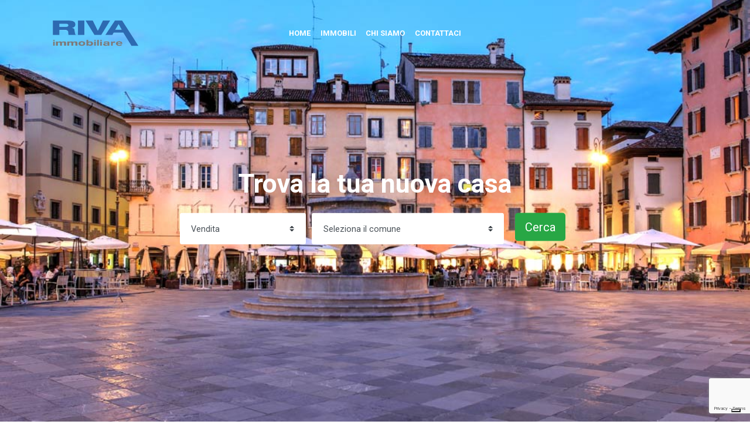

--- FILE ---
content_type: text/html; charset=UTF-8
request_url: http://riva-immobiliare.it/index.php?page_id=p_7&lang_id=ita&p_7_1=yes&p_7_2=yes&p_7_3=yes&p_7_4=yes
body_size: 5447
content:
<!doctype html>
<html lang="en">
    <head>
        <script type="text/javascript">
        var _iub = _iub || [];
        _iub.csConfiguration = {"askConsentAtCookiePolicyUpdate":true,"cookiePolicyInOtherWindow":true,"floatingPreferencesButtonDisplay":"bottom-right","perPurposeConsent":true,"siteId":3620573,"whitelabel":false,"cookiePolicyId":45294802,"lang":"it", "banner":{ "acceptButtonDisplay":true,"closeButtonRejects":true,"customizeButtonDisplay":true,"explicitWithdrawal":true,"listPurposes":true,"ownerName":false,"position":"float-top-center","showTitle":false }};
        </script>
        <script type="text/javascript" src="https://cs.iubenda.com/autoblocking/3620573.js"></script>
        <script type="text/javascript" src="//cdn.iubenda.com/cs/iubenda_cs.js" charset="UTF-8" async></script>

        <meta charset="utf-8">
        <meta name="viewport" content="width=device-width, initial-scale=1">

        <link rel="shortcut icon" href="./images/favicon.png" type="image/x-icon">
        <link href="https://fonts.googleapis.com/css?family=Roboto:400,700,900" rel="stylesheet">
        <link rel="stylesheet" href="./css/bootstrap.min.css">
        <link rel="stylesheet" href="./css/font-awesome.min.css">
        <link rel="stylesheet" href="./css/owl.carousel.min.css">
        <link rel="stylesheet" href="./css/owl.theme.default.min.css">
        <link rel="stylesheet" href="./css/photoswipe.css">
        <link rel="stylesheet" href="./css/default-skin/default-skin.css">
        <link rel="stylesheet" href="./css/style.css">

        <script src="https://www.google.com/recaptcha/api.js?render=6LenMMwrAAAAAM3EJFPHUJRD_0O0JJC1ABsMcAd7"></script>

        <title>Riva Immobiliare Udine - Immobili in vendita ad Udine</title>
    </head>    <body>
        <div class="pxp-header fixed-top pxp-animate ">
            <div class="container">
                <div class="row align-items-center">
                    <div class="col-5 col-md-2">
                        <a href="" class="pxp-logo text-decoration-none"><img src="./images/logo.png" class="img-fluid" style="max-height: 100px;"></a>
                    </div>
                    <div class="col-2 col-md-8 text-center">
                        <ul class="pxp-nav list-inline">
                            <li class="list-inline-item">
                                <a href="./">Home</a>
                            </li>
                            <li class="list-inline-item">
                                <a href="#">Immobili</a>
                                <ul class="pxp-nav-sub rounded-lg">
                                    <li><a href="./risultato-ricerca?tipo_proposta=vendita">Immobili in vendita</a></li>
                                    <li><a href="./risultato-ricerca?tipo_proposta=affitti">Immobili in affitto</a></li>
                                </ul>
                            </li>
                            <li class="list-inline-item">
                                <a href="./chi-siamo">Chi siamo</a>
                            </li>
                            <li class="list-inline-item pxp-is-last"><a href="./contattaci">Contattaci</a></li>
                        </ul>
                    </div>
                    <div class="col-5 col-md-2 text-right">
                        <a href="javascript:void(0);" class="pxp-header-nav-trigger"><span class="fa fa-bars"></span></a>
                    </div>
                </div>
            </div>
        </div>    

        <div class="pxp-content">
            <div class="pxp-hero vh-100">
                <div class="pxp-hero-bg pxp-cover pxp-cover-bottom" style="background-image: url(images/home.jpg);"></div>
                <!--<div class="pxp-hero-opacity"></div>-->
                <div class="pxp-hero-caption">
                    <div class="container">
                        <h1 class="text-white">Trova la tua nuova casa</h1>

                        <form class="pxp-hero-search mt-4" action="./risultato-ricerca" method="get">
                            <div class="row">
                                <div class="col-sm-12 col-md-4">
                                    <div class="form-group">
                                        <select name="tipo_proposta" class="custom-select">
                                            <option value="vendita" selected>Vendita</option>
                                            <option value="affitti">Affitto</option>
                                        </select>
                                    </div>
                                </div>
                                <div class="col-sm-12 col-md-6">
                                    <div class="form-group">
                                        <select name="comune" class="custom-select">
                                            <option value="">Seleziona il comune</option>
                                                                                        <option value="030023">Cervignano del Friuli</option>
                                                                                        <option value="030049">Lignano Sabbiadoro</option>
                                                                                        <option value="030068">Pagnacco</option>
                                                                                        <option value="030078">Povoletto</option>
                                                                                        <option value="030090">Reana del Rojale</option>
                                                                                        <option value="030099">San Daniele del Friuli</option>
                                                                                        <option value="030114">Talmassons</option>
                                                                                        <option value="030129">Udine</option>
                                                                                        <option value="031009">Grado</option>
                                                                                    </select>
                                        
                                    </div>
                                </div>
                                <div class="col-sm-12 col-md-2">
                                    <input type="submit" value="Cerca" class="btn btn-success btn-lg">
                                </div>
                            </div>
                        </form>
                    </div>
                </div>
            </div>

            <div class="container-fluid pxp-props-carousel-right mt-100">
                <h2 class="pxp-section-h2">I nostri immobili</h2>
                <p class="pxp-text-light">Le nostre ultime offerte</p>
                <div class="pxp-props-carousel-right-container mt-4 mt-md-5">
                    <div class="owl-carousel pxp-props-carousel-right-stage">
                                                <div>
                            <a href="scheda-vendita-case-e-ville-indipendenti-talmassons-1765502860" class="pxp-prop-card-1 rounded-lg">
                                <div class="pxp-prop-card-1-fig pxp-cover" style="background-image: url(./dynamic_img/1765502860/pop_0.jpg);"></div>
                                <div class="pxp-prop-card-1-gradient pxp-animate"></div>
                            </a>
                            <div class="mt-3">
                                <div class="">
                                    <h6>
                                    Vendita case e ville indipendenti                                    </h6>
                                </div>
                                <div class="">
                                    Udine<br>&euro; 118.000                                </div>
                                <div class="pxp-prop-card-1-details-features text-uppercase">
                                    3 camere<span>|</span>2 bagni                                    </div>
                            </div>
                            <div class="pxp-prop-card-1-details-cta text-uppercase">Dettagli</div>
                        </div>
                                                <div>
                            <a href="scheda-vendita--appartamento--udine-1763947682" class="pxp-prop-card-1 rounded-lg">
                                <div class="pxp-prop-card-1-fig pxp-cover" style="background-image: url(./dynamic_img/1763947682/pop_0.jpg);"></div>
                                <div class="pxp-prop-card-1-gradient pxp-animate"></div>
                            </a>
                            <div class="mt-3">
                                <div class="">
                                    <h6>
                                    Vendita appartamento  3 camere                                    </h6>
                                </div>
                                <div class="">
                                    Udine<br>&euro; 168.000                                </div>
                                <div class="pxp-prop-card-1-details-features text-uppercase">
                                    3 camere<span>|</span>2 bagni                                    </div>
                            </div>
                            <div class="pxp-prop-card-1-details-cta text-uppercase">Dettagli</div>
                        </div>
                                                <div>
                            <a href="scheda-vendita--appartamento--udine-1761874109" class="pxp-prop-card-1 rounded-lg">
                                <div class="pxp-prop-card-1-fig pxp-cover" style="background-image: url(./dynamic_img/1761874109/pop_0.jpg);"></div>
                                <div class="pxp-prop-card-1-gradient pxp-animate"></div>
                            </a>
                            <div class="mt-3">
                                <div class="">
                                    <h6>
                                    Vendita appartamento  2 camere                                    </h6>
                                </div>
                                <div class="">
                                    Udine<br>&euro; 243.000                                </div>
                                <div class="pxp-prop-card-1-details-features text-uppercase">
                                    2 camere<span>|</span>1 bagno                                    </div>
                            </div>
                            <div class="pxp-prop-card-1-details-cta text-uppercase">Dettagli</div>
                        </div>
                                                <div>
                            <a href="scheda-vendita--appartamento--udine-1761874108" class="pxp-prop-card-1 rounded-lg">
                                <div class="pxp-prop-card-1-fig pxp-cover" style="background-image: url(./dynamic_img/1761874108/pop_0.jpg);"></div>
                                <div class="pxp-prop-card-1-gradient pxp-animate"></div>
                            </a>
                            <div class="mt-3">
                                <div class="">
                                    <h6>
                                    Vendita appartamento  2 camere                                    </h6>
                                </div>
                                <div class="">
                                    Udine<br>&euro; 180.000                                </div>
                                <div class="pxp-prop-card-1-details-features text-uppercase">
                                    2 camere<span>|</span>2 bagni                                    </div>
                            </div>
                            <div class="pxp-prop-card-1-details-cta text-uppercase">Dettagli</div>
                        </div>
                                                <div>
                            <a href="scheda-vendita-mono-e-mini-udine-1760661071" class="pxp-prop-card-1 rounded-lg">
                                <div class="pxp-prop-card-1-fig pxp-cover" style="background-image: url(./dynamic_img/1760661071/pop_0.jpg);"></div>
                                <div class="pxp-prop-card-1-gradient pxp-animate"></div>
                            </a>
                            <div class="mt-3">
                                <div class="">
                                    <h6>
                                    Vendita mono e mini                                    </h6>
                                </div>
                                <div class="">
                                    Udine<br>&euro; 105.000                                </div>
                                <div class="pxp-prop-card-1-details-features text-uppercase">
                                    1 camera<span>|</span>1 bagno                                    </div>
                            </div>
                            <div class="pxp-prop-card-1-details-cta text-uppercase">Dettagli</div>
                        </div>
                                                <div>
                            <a href="scheda-vendita--appartamento--lignano-sabbiadoro-1760488247" class="pxp-prop-card-1 rounded-lg">
                                <div class="pxp-prop-card-1-fig pxp-cover" style="background-image: url(./dynamic_img/1760488247/pop_0.jpg);"></div>
                                <div class="pxp-prop-card-1-gradient pxp-animate"></div>
                            </a>
                            <div class="mt-3">
                                <div class="">
                                    <h6>
                                    Vendita appartamento  2 camere                                    </h6>
                                </div>
                                <div class="">
                                    Udine<br>&euro; 199.000                                </div>
                                <div class="pxp-prop-card-1-details-features text-uppercase">
                                    2 camere<span>|</span>1 bagno                                    </div>
                            </div>
                            <div class="pxp-prop-card-1-details-cta text-uppercase">Dettagli</div>
                        </div>
                                                <div>
                            <a href="scheda-vendita-case-e-ville-a-schiera-udine-1760315463" class="pxp-prop-card-1 rounded-lg">
                                <div class="pxp-prop-card-1-fig pxp-cover" style="background-image: url(./dynamic_img/1760315463/pop_0.jpg);"></div>
                                <div class="pxp-prop-card-1-gradient pxp-animate"></div>
                            </a>
                            <div class="mt-3">
                                <div class="">
                                    <h6>
                                    Vendita case e ville a schiera                                    </h6>
                                </div>
                                <div class="">
                                    Udine<br>&euro; 198.000                                </div>
                                <div class="pxp-prop-card-1-details-features text-uppercase">
                                    2 camere<span>|</span>2 bagni                                    </div>
                            </div>
                            <div class="pxp-prop-card-1-details-cta text-uppercase">Dettagli</div>
                        </div>
                                                <div>
                            <a href="scheda-vendita--appartamento--grado-1759797038" class="pxp-prop-card-1 rounded-lg">
                                <div class="pxp-prop-card-1-fig pxp-cover" style="background-image: url(./dynamic_img/1759797038/pop_0.jpg);"></div>
                                <div class="pxp-prop-card-1-gradient pxp-animate"></div>
                            </a>
                            <div class="mt-3">
                                <div class="">
                                    <h6>
                                    Vendita appartamento  2 camere                                    </h6>
                                </div>
                                <div class="">
                                    Gorizia<br>&euro; 198.000                                </div>
                                <div class="pxp-prop-card-1-details-features text-uppercase">
                                    2 camere<span>|</span>1 bagno                                    </div>
                            </div>
                            <div class="pxp-prop-card-1-details-cta text-uppercase">Dettagli</div>
                        </div>
                                                
                    </div>

                    <a href="./risultato-ricerca?tipo_proposta=vendita" class="pxp-primary-cta text-uppercase mt-4 mt-md-5 pxp-animate">Guarda tutti</a>
                </div>
            </div>

            <div class="pxp-services pxp-cover mt-100 pt-100 mb-200" style="background-image: url(images/home-perche-sceglierci.jpg); background-position: 50% 60%;">
                <h2 class="text-center pxp-section-h2">Perché scegliere noi</h2>
                <p class="pxp-text-light text-center">Offriamo la nostra professionalità</p>

                <div class="container">
                    <div class="pxp-services-container rounded-lg mt-4 mt-md-5">
                        <a href="properties.html" class="pxp-services-item">
                            <div class="pxp-services-item-fig">
                                <img src="images/service-icon-1.svg" alt="...">
                            </div>
                            <div class="pxp-services-item-text text-center">
                                <div class="pxp-services-item-text-title">Realizziamo il sogno</div>
                                <div class="pxp-services-item-text-sub">Vi aiutiamo a trovare<br> la casa dei vostri sogni</div>
                            </div>
                                                    </a>
                        <a href="agents.html" class="pxp-services-item">
                            <div class="pxp-services-item-fig">
                                <img src="images/service-icon-2.svg" alt="...">
                            </div>
                            <div class="pxp-services-item-text text-center">
                                <div class="pxp-services-item-text-title">La nostra esperienza</div>
                                <div class="pxp-services-item-text-sub">La nostra professionalità<br>al vostro servizio</div>
                            </div>
                                                    </a>
                        <a href="properties.html" class="pxp-services-item">
                            <div class="pxp-services-item-fig">
                                <img src="images/service-icon-3.svg" alt="...">
                            </div>
                            <div class="pxp-services-item-text text-center">
                                <div class="pxp-services-item-text-title">Acquisto o affitto</div>
                                <div class="pxp-services-item-text-sub">Vi aiuteremo ad acquistare<br>vendere o affittare</div>
                            </div>
                                                    </a>
                        <a href="submit-property.html" class="pxp-services-item">
                            <div class="pxp-services-item-fig">
                                <img src="images/service-icon-4.svg" alt="...">
                            </div>
                            <div class="pxp-services-item-text text-center">
                                <div class="pxp-services-item-text-title">Lista immobiliare</div>
                                <div class="pxp-services-item-text-sub">Il nostro database ci<br>permetterà di trovare<br>la soluzione</div>
                            </div>
                                                    </a>
                        <div class="clearfix"></div>
                    </div>
                </div>
            </div>

            
            <div class="pxp-cta-1 pxp-cover mt-100 pt-300" style="background-image: url(images/home-chi-siamo.jpeg); background-position: 50% 60%;">
                <div class="container">
                    <div class="row">
                        <div class="col-sm-12 col-md-6 col-lg-4">
                            <div class="pxp-cta-1-caption pxp-animate-in">
                                <h2 class="pxp-section-h2">Chi siamo</h2>
                                <p class="pxp-text-light">Forniteci le vostre esigenze che siano per acquistare o per affittare e noi vi faremo risparmiare tempo e soldi, è il nostro lavoro.</p>
                                <a href="./chi-siamo" class="pxp-primary-cta text-uppercase mt-3 mt-md-5 pxp-animate">Leggi tutto</a>
                            </div>
                        </div>
                    </div>
                </div>
            </div>

            <div class="container mt-100">
                <h2 class="pxp-section-h2">I nostri agenti</h2>
                <p class="pxp-text-light">Affidati ai migliori agenti immobiliari</p>

                <div class="row mt-4 mt-md-5">
                    <div class="col-sm-12 col-md-6 col-lg-3">
                        <a href="./chi-siamo" class="pxp-agents-1-item">
                            <div class="pxp-agents-1-item-fig-container rounded-lg">
                                <div class="pxp-agents-1-item-fig pxp-cover" style="background-image: url(images/agente-1.jpg); background-position: top center"></div>
                            </div>
                            <div class="pxp-agents-1-item-details rounded-lg">
                                <div class="pxp-agents-1-item-details-name">Massimiliano Riva </div>
                                <div class="pxp-agents-1-item-details-email"><span class="fa fa-phone"></span> 0432 21552</div>
                                <div class="pxp-agents-1-item-details-spacer"></div>
                                                            </div>
                            <div class="pxp-agents-1-item-rating"><span><span class="fa fa-star"></span><span class="fa fa-star"></span><span class="fa fa-star"></span><span class="fa fa-star"></span><span class="fa fa-star"></span></span></div>
                        </a>
                    </div>
                    <div class="col-sm-12 col-md-6 col-lg-3">
                        <a href="./chi-siamo" class="pxp-agents-1-item">
                            <div class="pxp-agents-1-item-fig-container rounded-lg">
                                <div class="pxp-agents-1-item-fig pxp-cover" style="background-image: url(images/agente-2.jpg); background-position: top center"></div>
                            </div>
                            <div class="pxp-agents-1-item-details rounded-lg">
                                <div class="pxp-agents-1-item-details-name">Jacopo Fiorino </div>
                                <div class="pxp-agents-1-item-details-email"><span class="fa fa-phone"></span> 0432 21552</div>
                                <div class="pxp-agents-1-item-details-spacer"></div>
                                                            </div>
                            <div class="pxp-agents-1-item-rating"><span><span class="fa fa-star"></span><span class="fa fa-star"></span><span class="fa fa-star"></span><span class="fa fa-star"></span><span class="fa fa-star"></span></span></div>
                        </a>
                    </div>
                   
                </div>

            </div>

        </div>

<div class="pxp-footer pt-100 pb-100 mt-100">
            <div class="container">
                <div class="row">
                    <div class="col-sm-12 col-lg-4">
                        <div class="pxp-footer-logo">Riva Immobiliare</div>
                        <div class="pxp-footer-address mt-2">
                            Via Francesco Mantica, 19,<br>
                             33100 Udine UD<br>
                            <a href="tel:043221552">Tel: 0432 21552</a>
                        </div>
                        <div class="pxp-footer-social mt-2">
                            <a href="https://www.instagram.com/riva_immobiliare_udine/" target="_blank"><span class="fa fa-instagram"></span></a>
                            <a href="https://www.facebook.com/profile.php?id=100090553330079&locale=it_IT" target="_blank"><span class="fa fa-facebook-square"></span></a>
                           
                        </div>
                    </div>
                    <div class="col-sm-12 col-lg-2">
                        <div class="row">
                            <div class="col-sm-12 col-md-12">
                                <h4 class="pxp-footer-header mt-4 mt-lg-0">Agenzia</h4>
                                <ul class="list-unstyled pxp-footer-links mt-2">
                                    <li><a href="./chi-siamo">Chi siamo</a></li>
                                    <li><a href="./contattaci">Contattaci</a></li>
                                </ul>
                                <a href="https://www.iubenda.com/privacy-policy/45294802" class="iubenda-white iubenda-noiframe iubenda-embed iubenda-noiframe " title="Privacy Policy ">Privacy Policy</a><script type="text/javascript">(function (w,d) {var loader = function () {var s = d.createElement("script"), tag = d.getElementsByTagName("script")[0]; s.src="https://cdn.iubenda.com/iubenda.js"; tag.parentNode.insertBefore(s,tag);}; if(w.addEventListener){w.addEventListener("load", loader, false);}else if(w.attachEvent){w.attachEvent("onload", loader);}else{w.onload = loader;}})(window, document);</script>
                                <a href="https://www.iubenda.com/privacy-policy/45294802/cookie-policy" class="iubenda-white iubenda-noiframe iubenda-embed iubenda-noiframe " title="Cookie Policy ">Cookie Policy</a><script type="text/javascript">(function (w,d) {var loader = function () {var s = d.createElement("script"), tag = d.getElementsByTagName("script")[0]; s.src="https://cdn.iubenda.com/iubenda.js"; tag.parentNode.insertBefore(s,tag);}; if(w.addEventListener){w.addEventListener("load", loader, false);}else if(w.attachEvent){w.attachEvent("onload", loader);}else{w.onload = loader;}})(window, document);</script>
                            </div>
                        </div>
                    </div>
                    <div class="col-sm-12 col-lg-3">
                        <div class="row">
                            <div class="col-sm-12 col-md-12">
                                <h4 class="pxp-footer-header mt-4 mt-lg-0">Cerca immobile</h4>
                                <ul class="list-unstyled pxp-footer-links mt-2">
                                    <li><a href="./risultato-ricerca?tipo_proposta=vendita">Immobili in vendita</a></li>
                                    <li><a href="./risultato-ricerca?tipo_proposta=Affitti">Immobili in affitto</a></li>
                                </ul>
                            </div>
                            
                        </div>
                    </div>
                    <div class="col-sm-12 col-lg-3">
                        <img src="images/logo-fiaip.png" class="img-fluid">
                    </div>
                </div>

                <div class="pxp-footer-bottom mt-2">
                    <div class="pxp-footer-copyright">&copy; Riva Immobiliare. All Rights Reserved. 2026</div>
                </div>
            </div>
        </div>


        <div class="pswp" tabindex="-1" role="dialog" aria-hidden="true">
            <div class="pswp__bg"></div>
            <div class="pswp__scroll-wrap">
                <div class="pswp__container">
                    <div class="pswp__item"></div>
                    <div class="pswp__item"></div>
                    <div class="pswp__item"></div>
                </div>
                <div class="pswp__ui pswp__ui--hidden">
                    <div class="pswp__top-bar">
                        <div class="pswp__counter"></div>
                        <button class="pswp__button pswp__button--close" title="Close (Esc)"></button>
                        <button class="pswp__button pswp__button--share" title="Share"></button>
                        <button class="pswp__button pswp__button--fs" title="Toggle fullscreen"></button>
                        <button class="pswp__button pswp__button--zoom" title="Zoom in/out"></button>
                        <div class="pswp__preloader">
                            <div class="pswp__preloader__icn">
                                <div class="pswp__preloader__cut">
                                    <div class="pswp__preloader__donut"></div>
                                </div>
                            </div>
                        </div>
                    </div>
                    <div class="pswp__share-modal pswp__share-modal--hidden pswp__single-tap">
                        <div class="pswp__share-tooltip"></div> 
                    </div>
                    <button class="pswp__button pswp__button--arrow--left" title="Previous (arrow left)"></button>
                    <button class="pswp__button pswp__button--arrow--right" title="Next (arrow right)"></button>
                    <div class="pswp__caption">
                        <div class="pswp__caption__center"></div>
                    </div>
                </div>
            </div>
        </div>

        <div class="modal fade" id="pxp-contact-agent" tabindex="-1" role="dialog" aria-labelledby="pxpContactAgentModal" aria-hidden="true">
            <div class="modal-dialog modal-dialog-centered" role="document">
                <div class="modal-content">
                    <div class="modal-header">
                        <button type="button" class="close" data-dismiss="modal" aria-label="Close">
                            <span aria-hidden="true">&times;</span>
                        </button>
                    </div>
                    <div class="modal-body">
                        <h5 class="modal-title" id="pxpContactAgentModal">Contattaci</h5>
                        <form class="mt-4" method="post" action="/index.php?page_id=p_7&lang_id=ita&p_7_1=yes&p_7_2=yes&p_7_3=yes&p_7_4=yes" id="contatti">
                            <input type="hidden" name="action" value="1">
                            <input type="hidden" name="messaggio2" value="">
                            <div class="form-group">
                                <label for="pxp-contact-agent-name">Nome e cognome</label>
                                <input type="text" name="nome" required class="form-control" id="pxp-contact-agent-name">
                            </div>
                            <div class="form-group">
                                <label for="pxp-contact-agent-email">Email</label>
                                <input type="text" name="email" required class="form-control" id="pxp-contact-agent-email">
                            </div>
                            <div class="form-group">
                                <label for="pxp-contact-agent-phone">Telefono</label>
                                <input type="text" name="telefono" class="form-control" id="pxp-contact-agent-phone">
                            </div>
                            <div class="form-group">
                                <label for="pxp-contact-agent-message">Messaggio</label>
                                <textarea class="form-control" name="messaggio" id="pxp-contact-agent-message" rows="4">Buongiorno, vorrei avere maggiori informazioni per l'annuncio di  2 camere a   con codice </textarea>
                            </div>
                            <div class="form-group">
                                <input type="checkbox" required name="privacy" value="1"> Accetto il trattamento dei miei dati personali
                            </div>
                            <div class="form-group mt-4">
                                <input type="submit" class="pxp-agent-contact-modal-btn" class="Invia il messaggio">
                            </div>
                        </form>
                        <script>
                            grecaptcha.ready(function() {
                                grecaptcha.execute('6LenMMwrAAAAAM3EJFPHUJRD_0O0JJC1ABsMcAd7', {action: 'submit'}).then(function(token) {
                                    // Aggiungi il token al form
                                    document.getElementById('contatti').insertAdjacentHTML('beforeend', '<input type="hidden" name="g-recaptcha-response" value="' + token + '">');
                                    
                                    // Poi invia il form
                                    //document.getElementById('anagrafica').submit();
                                });
                            });
                        </script>
                    </div>
                </div>
            </div>
        </div>

        <div class="modal fade" id="pxp-signin-modal" tabindex="-1" role="dialog" aria-labelledby="pxpSigninModal" aria-hidden="true">
            <div class="modal-dialog modal-dialog-centered" role="document">
                <div class="modal-content">
                    <div class="modal-header">
                        <button type="button" class="close" data-dismiss="modal" aria-label="Close">
                            <span aria-hidden="true">&times;</span>
                        </button>
                    </div>
                    <div class="modal-body">
                        <h5 class="modal-title" id="pxpSigninModal">Welcome back!</h5>
                        <form class="mt-4">
                            <div class="form-group">
                                <label for="pxp-signin-email">Email</label>
                                <input type="text" class="form-control" id="pxp-signin-email" placeholder="Enter your email address">
                            </div>
                            <div class="form-group">
                                <label for="pxp-signin-pass">Password</label>
                                <input type="password" class="form-control" id="pxp-signin-pass" placeholder="Enter your password">
                            </div>
                            <div class="form-group">
                                <a href="#" class="pxp-agent-contact-modal-btn">Sign In</a>
                            </div>
                            <div class="form-group mt-4 text-center pxp-modal-small">
                                <a href="#" class="pxp-modal-link">Forgot password</a>
                            </div>
                            <div class="text-center pxp-modal-small">
                                New to Resideo? <a href="javascript:void(0);" class="pxp-modal-link pxp-signup-trigger">Create an account</a>
                            </div>
                        </form>
                    </div>
                </div>
            </div>
        </div>

        <div class="modal fade" id="pxp-signup-modal" tabindex="-1" role="dialog" aria-labelledby="pxpSignupModal" aria-hidden="true">
            <div class="modal-dialog modal-dialog-centered" role="document">
                <div class="modal-content">
                    <div class="modal-header">
                        <button type="button" class="close" data-dismiss="modal" aria-label="Close">
                            <span aria-hidden="true">&times;</span>
                        </button>
                    </div>
                    <div class="modal-body">
                        <h5 class="modal-title" id="pxpSignupModal">Create an account</h5>
                        <form class="mt-4">
                            <div class="row">
                                <div class="col-6">
                                    <div class="form-group">
                                        <label for="pxp-signup-firstname">First Name</label>
                                        <input type="text" class="form-control" id="pxp-signup-firstname" placeholder="Enter first name">
                                    </div>
                                </div>
                                <div class="col-6">
                                    <div class="form-group">
                                        <label for="pxp-signup-lastname">Last Name</label>
                                        <input type="text" class="form-control" id="pxp-signup-lastname" placeholder="Enter last name">
                                    </div>
                                </div>
                            </div>
                            <div class="form-group">
                                <label for="pxp-signup-email">Email</label>
                                <input type="text" class="form-control" id="pxp-signup-email" placeholder="Enter your email address">
                            </div>
                            <div class="form-group">
                                <label for="pxp-signup-pass">Password</label>
                                <input type="password" class="form-control" id="pxp-signup-pass" placeholder="Create a password">
                            </div>
                            <div class="form-group">
                                <a href="#" class="pxp-agent-contact-modal-btn">Sign Up</a>
                            </div>
                            <div class="text-center mt-4 pxp-modal-small">
                                Already have an account? <a href="javascript:void(0);" class="pxp-modal-link pxp-signin-trigger">Sign in</a>
                            </div>
                        </form>
                    </div>
                </div>
            </div>
        </div>
        
        <script src="./js/jquery-3.4.1.min.js"></script>
        <script src="./js/popper.min.js"></script>
        <script src="./js/bootstrap.min.js"></script>
        <script src="./js/owl.carousel.min.js"></script>

        <!-- s.i. -->
        <script src="./js/photoswipe.min.js"></script> 
        <script src="./js/photoswipe-ui-default.min.js"></script>
        <script src="./js/jquery.sticky.js"></script>
        <script src="./js/gallery.js"></script>
        
        <script src="./js/Chart.min.js"></script>

        <script src="./js/main.js?lasjkj"></script>
    </body>
</html>

--- FILE ---
content_type: text/html; charset=utf-8
request_url: https://www.google.com/recaptcha/api2/anchor?ar=1&k=6LenMMwrAAAAAM3EJFPHUJRD_0O0JJC1ABsMcAd7&co=aHR0cDovL3JpdmEtaW1tb2JpbGlhcmUuaXQ6ODA.&hl=en&v=PoyoqOPhxBO7pBk68S4YbpHZ&size=invisible&anchor-ms=20000&execute-ms=30000&cb=5jstckjcfwl9
body_size: 48633
content:
<!DOCTYPE HTML><html dir="ltr" lang="en"><head><meta http-equiv="Content-Type" content="text/html; charset=UTF-8">
<meta http-equiv="X-UA-Compatible" content="IE=edge">
<title>reCAPTCHA</title>
<style type="text/css">
/* cyrillic-ext */
@font-face {
  font-family: 'Roboto';
  font-style: normal;
  font-weight: 400;
  font-stretch: 100%;
  src: url(//fonts.gstatic.com/s/roboto/v48/KFO7CnqEu92Fr1ME7kSn66aGLdTylUAMa3GUBHMdazTgWw.woff2) format('woff2');
  unicode-range: U+0460-052F, U+1C80-1C8A, U+20B4, U+2DE0-2DFF, U+A640-A69F, U+FE2E-FE2F;
}
/* cyrillic */
@font-face {
  font-family: 'Roboto';
  font-style: normal;
  font-weight: 400;
  font-stretch: 100%;
  src: url(//fonts.gstatic.com/s/roboto/v48/KFO7CnqEu92Fr1ME7kSn66aGLdTylUAMa3iUBHMdazTgWw.woff2) format('woff2');
  unicode-range: U+0301, U+0400-045F, U+0490-0491, U+04B0-04B1, U+2116;
}
/* greek-ext */
@font-face {
  font-family: 'Roboto';
  font-style: normal;
  font-weight: 400;
  font-stretch: 100%;
  src: url(//fonts.gstatic.com/s/roboto/v48/KFO7CnqEu92Fr1ME7kSn66aGLdTylUAMa3CUBHMdazTgWw.woff2) format('woff2');
  unicode-range: U+1F00-1FFF;
}
/* greek */
@font-face {
  font-family: 'Roboto';
  font-style: normal;
  font-weight: 400;
  font-stretch: 100%;
  src: url(//fonts.gstatic.com/s/roboto/v48/KFO7CnqEu92Fr1ME7kSn66aGLdTylUAMa3-UBHMdazTgWw.woff2) format('woff2');
  unicode-range: U+0370-0377, U+037A-037F, U+0384-038A, U+038C, U+038E-03A1, U+03A3-03FF;
}
/* math */
@font-face {
  font-family: 'Roboto';
  font-style: normal;
  font-weight: 400;
  font-stretch: 100%;
  src: url(//fonts.gstatic.com/s/roboto/v48/KFO7CnqEu92Fr1ME7kSn66aGLdTylUAMawCUBHMdazTgWw.woff2) format('woff2');
  unicode-range: U+0302-0303, U+0305, U+0307-0308, U+0310, U+0312, U+0315, U+031A, U+0326-0327, U+032C, U+032F-0330, U+0332-0333, U+0338, U+033A, U+0346, U+034D, U+0391-03A1, U+03A3-03A9, U+03B1-03C9, U+03D1, U+03D5-03D6, U+03F0-03F1, U+03F4-03F5, U+2016-2017, U+2034-2038, U+203C, U+2040, U+2043, U+2047, U+2050, U+2057, U+205F, U+2070-2071, U+2074-208E, U+2090-209C, U+20D0-20DC, U+20E1, U+20E5-20EF, U+2100-2112, U+2114-2115, U+2117-2121, U+2123-214F, U+2190, U+2192, U+2194-21AE, U+21B0-21E5, U+21F1-21F2, U+21F4-2211, U+2213-2214, U+2216-22FF, U+2308-230B, U+2310, U+2319, U+231C-2321, U+2336-237A, U+237C, U+2395, U+239B-23B7, U+23D0, U+23DC-23E1, U+2474-2475, U+25AF, U+25B3, U+25B7, U+25BD, U+25C1, U+25CA, U+25CC, U+25FB, U+266D-266F, U+27C0-27FF, U+2900-2AFF, U+2B0E-2B11, U+2B30-2B4C, U+2BFE, U+3030, U+FF5B, U+FF5D, U+1D400-1D7FF, U+1EE00-1EEFF;
}
/* symbols */
@font-face {
  font-family: 'Roboto';
  font-style: normal;
  font-weight: 400;
  font-stretch: 100%;
  src: url(//fonts.gstatic.com/s/roboto/v48/KFO7CnqEu92Fr1ME7kSn66aGLdTylUAMaxKUBHMdazTgWw.woff2) format('woff2');
  unicode-range: U+0001-000C, U+000E-001F, U+007F-009F, U+20DD-20E0, U+20E2-20E4, U+2150-218F, U+2190, U+2192, U+2194-2199, U+21AF, U+21E6-21F0, U+21F3, U+2218-2219, U+2299, U+22C4-22C6, U+2300-243F, U+2440-244A, U+2460-24FF, U+25A0-27BF, U+2800-28FF, U+2921-2922, U+2981, U+29BF, U+29EB, U+2B00-2BFF, U+4DC0-4DFF, U+FFF9-FFFB, U+10140-1018E, U+10190-1019C, U+101A0, U+101D0-101FD, U+102E0-102FB, U+10E60-10E7E, U+1D2C0-1D2D3, U+1D2E0-1D37F, U+1F000-1F0FF, U+1F100-1F1AD, U+1F1E6-1F1FF, U+1F30D-1F30F, U+1F315, U+1F31C, U+1F31E, U+1F320-1F32C, U+1F336, U+1F378, U+1F37D, U+1F382, U+1F393-1F39F, U+1F3A7-1F3A8, U+1F3AC-1F3AF, U+1F3C2, U+1F3C4-1F3C6, U+1F3CA-1F3CE, U+1F3D4-1F3E0, U+1F3ED, U+1F3F1-1F3F3, U+1F3F5-1F3F7, U+1F408, U+1F415, U+1F41F, U+1F426, U+1F43F, U+1F441-1F442, U+1F444, U+1F446-1F449, U+1F44C-1F44E, U+1F453, U+1F46A, U+1F47D, U+1F4A3, U+1F4B0, U+1F4B3, U+1F4B9, U+1F4BB, U+1F4BF, U+1F4C8-1F4CB, U+1F4D6, U+1F4DA, U+1F4DF, U+1F4E3-1F4E6, U+1F4EA-1F4ED, U+1F4F7, U+1F4F9-1F4FB, U+1F4FD-1F4FE, U+1F503, U+1F507-1F50B, U+1F50D, U+1F512-1F513, U+1F53E-1F54A, U+1F54F-1F5FA, U+1F610, U+1F650-1F67F, U+1F687, U+1F68D, U+1F691, U+1F694, U+1F698, U+1F6AD, U+1F6B2, U+1F6B9-1F6BA, U+1F6BC, U+1F6C6-1F6CF, U+1F6D3-1F6D7, U+1F6E0-1F6EA, U+1F6F0-1F6F3, U+1F6F7-1F6FC, U+1F700-1F7FF, U+1F800-1F80B, U+1F810-1F847, U+1F850-1F859, U+1F860-1F887, U+1F890-1F8AD, U+1F8B0-1F8BB, U+1F8C0-1F8C1, U+1F900-1F90B, U+1F93B, U+1F946, U+1F984, U+1F996, U+1F9E9, U+1FA00-1FA6F, U+1FA70-1FA7C, U+1FA80-1FA89, U+1FA8F-1FAC6, U+1FACE-1FADC, U+1FADF-1FAE9, U+1FAF0-1FAF8, U+1FB00-1FBFF;
}
/* vietnamese */
@font-face {
  font-family: 'Roboto';
  font-style: normal;
  font-weight: 400;
  font-stretch: 100%;
  src: url(//fonts.gstatic.com/s/roboto/v48/KFO7CnqEu92Fr1ME7kSn66aGLdTylUAMa3OUBHMdazTgWw.woff2) format('woff2');
  unicode-range: U+0102-0103, U+0110-0111, U+0128-0129, U+0168-0169, U+01A0-01A1, U+01AF-01B0, U+0300-0301, U+0303-0304, U+0308-0309, U+0323, U+0329, U+1EA0-1EF9, U+20AB;
}
/* latin-ext */
@font-face {
  font-family: 'Roboto';
  font-style: normal;
  font-weight: 400;
  font-stretch: 100%;
  src: url(//fonts.gstatic.com/s/roboto/v48/KFO7CnqEu92Fr1ME7kSn66aGLdTylUAMa3KUBHMdazTgWw.woff2) format('woff2');
  unicode-range: U+0100-02BA, U+02BD-02C5, U+02C7-02CC, U+02CE-02D7, U+02DD-02FF, U+0304, U+0308, U+0329, U+1D00-1DBF, U+1E00-1E9F, U+1EF2-1EFF, U+2020, U+20A0-20AB, U+20AD-20C0, U+2113, U+2C60-2C7F, U+A720-A7FF;
}
/* latin */
@font-face {
  font-family: 'Roboto';
  font-style: normal;
  font-weight: 400;
  font-stretch: 100%;
  src: url(//fonts.gstatic.com/s/roboto/v48/KFO7CnqEu92Fr1ME7kSn66aGLdTylUAMa3yUBHMdazQ.woff2) format('woff2');
  unicode-range: U+0000-00FF, U+0131, U+0152-0153, U+02BB-02BC, U+02C6, U+02DA, U+02DC, U+0304, U+0308, U+0329, U+2000-206F, U+20AC, U+2122, U+2191, U+2193, U+2212, U+2215, U+FEFF, U+FFFD;
}
/* cyrillic-ext */
@font-face {
  font-family: 'Roboto';
  font-style: normal;
  font-weight: 500;
  font-stretch: 100%;
  src: url(//fonts.gstatic.com/s/roboto/v48/KFO7CnqEu92Fr1ME7kSn66aGLdTylUAMa3GUBHMdazTgWw.woff2) format('woff2');
  unicode-range: U+0460-052F, U+1C80-1C8A, U+20B4, U+2DE0-2DFF, U+A640-A69F, U+FE2E-FE2F;
}
/* cyrillic */
@font-face {
  font-family: 'Roboto';
  font-style: normal;
  font-weight: 500;
  font-stretch: 100%;
  src: url(//fonts.gstatic.com/s/roboto/v48/KFO7CnqEu92Fr1ME7kSn66aGLdTylUAMa3iUBHMdazTgWw.woff2) format('woff2');
  unicode-range: U+0301, U+0400-045F, U+0490-0491, U+04B0-04B1, U+2116;
}
/* greek-ext */
@font-face {
  font-family: 'Roboto';
  font-style: normal;
  font-weight: 500;
  font-stretch: 100%;
  src: url(//fonts.gstatic.com/s/roboto/v48/KFO7CnqEu92Fr1ME7kSn66aGLdTylUAMa3CUBHMdazTgWw.woff2) format('woff2');
  unicode-range: U+1F00-1FFF;
}
/* greek */
@font-face {
  font-family: 'Roboto';
  font-style: normal;
  font-weight: 500;
  font-stretch: 100%;
  src: url(//fonts.gstatic.com/s/roboto/v48/KFO7CnqEu92Fr1ME7kSn66aGLdTylUAMa3-UBHMdazTgWw.woff2) format('woff2');
  unicode-range: U+0370-0377, U+037A-037F, U+0384-038A, U+038C, U+038E-03A1, U+03A3-03FF;
}
/* math */
@font-face {
  font-family: 'Roboto';
  font-style: normal;
  font-weight: 500;
  font-stretch: 100%;
  src: url(//fonts.gstatic.com/s/roboto/v48/KFO7CnqEu92Fr1ME7kSn66aGLdTylUAMawCUBHMdazTgWw.woff2) format('woff2');
  unicode-range: U+0302-0303, U+0305, U+0307-0308, U+0310, U+0312, U+0315, U+031A, U+0326-0327, U+032C, U+032F-0330, U+0332-0333, U+0338, U+033A, U+0346, U+034D, U+0391-03A1, U+03A3-03A9, U+03B1-03C9, U+03D1, U+03D5-03D6, U+03F0-03F1, U+03F4-03F5, U+2016-2017, U+2034-2038, U+203C, U+2040, U+2043, U+2047, U+2050, U+2057, U+205F, U+2070-2071, U+2074-208E, U+2090-209C, U+20D0-20DC, U+20E1, U+20E5-20EF, U+2100-2112, U+2114-2115, U+2117-2121, U+2123-214F, U+2190, U+2192, U+2194-21AE, U+21B0-21E5, U+21F1-21F2, U+21F4-2211, U+2213-2214, U+2216-22FF, U+2308-230B, U+2310, U+2319, U+231C-2321, U+2336-237A, U+237C, U+2395, U+239B-23B7, U+23D0, U+23DC-23E1, U+2474-2475, U+25AF, U+25B3, U+25B7, U+25BD, U+25C1, U+25CA, U+25CC, U+25FB, U+266D-266F, U+27C0-27FF, U+2900-2AFF, U+2B0E-2B11, U+2B30-2B4C, U+2BFE, U+3030, U+FF5B, U+FF5D, U+1D400-1D7FF, U+1EE00-1EEFF;
}
/* symbols */
@font-face {
  font-family: 'Roboto';
  font-style: normal;
  font-weight: 500;
  font-stretch: 100%;
  src: url(//fonts.gstatic.com/s/roboto/v48/KFO7CnqEu92Fr1ME7kSn66aGLdTylUAMaxKUBHMdazTgWw.woff2) format('woff2');
  unicode-range: U+0001-000C, U+000E-001F, U+007F-009F, U+20DD-20E0, U+20E2-20E4, U+2150-218F, U+2190, U+2192, U+2194-2199, U+21AF, U+21E6-21F0, U+21F3, U+2218-2219, U+2299, U+22C4-22C6, U+2300-243F, U+2440-244A, U+2460-24FF, U+25A0-27BF, U+2800-28FF, U+2921-2922, U+2981, U+29BF, U+29EB, U+2B00-2BFF, U+4DC0-4DFF, U+FFF9-FFFB, U+10140-1018E, U+10190-1019C, U+101A0, U+101D0-101FD, U+102E0-102FB, U+10E60-10E7E, U+1D2C0-1D2D3, U+1D2E0-1D37F, U+1F000-1F0FF, U+1F100-1F1AD, U+1F1E6-1F1FF, U+1F30D-1F30F, U+1F315, U+1F31C, U+1F31E, U+1F320-1F32C, U+1F336, U+1F378, U+1F37D, U+1F382, U+1F393-1F39F, U+1F3A7-1F3A8, U+1F3AC-1F3AF, U+1F3C2, U+1F3C4-1F3C6, U+1F3CA-1F3CE, U+1F3D4-1F3E0, U+1F3ED, U+1F3F1-1F3F3, U+1F3F5-1F3F7, U+1F408, U+1F415, U+1F41F, U+1F426, U+1F43F, U+1F441-1F442, U+1F444, U+1F446-1F449, U+1F44C-1F44E, U+1F453, U+1F46A, U+1F47D, U+1F4A3, U+1F4B0, U+1F4B3, U+1F4B9, U+1F4BB, U+1F4BF, U+1F4C8-1F4CB, U+1F4D6, U+1F4DA, U+1F4DF, U+1F4E3-1F4E6, U+1F4EA-1F4ED, U+1F4F7, U+1F4F9-1F4FB, U+1F4FD-1F4FE, U+1F503, U+1F507-1F50B, U+1F50D, U+1F512-1F513, U+1F53E-1F54A, U+1F54F-1F5FA, U+1F610, U+1F650-1F67F, U+1F687, U+1F68D, U+1F691, U+1F694, U+1F698, U+1F6AD, U+1F6B2, U+1F6B9-1F6BA, U+1F6BC, U+1F6C6-1F6CF, U+1F6D3-1F6D7, U+1F6E0-1F6EA, U+1F6F0-1F6F3, U+1F6F7-1F6FC, U+1F700-1F7FF, U+1F800-1F80B, U+1F810-1F847, U+1F850-1F859, U+1F860-1F887, U+1F890-1F8AD, U+1F8B0-1F8BB, U+1F8C0-1F8C1, U+1F900-1F90B, U+1F93B, U+1F946, U+1F984, U+1F996, U+1F9E9, U+1FA00-1FA6F, U+1FA70-1FA7C, U+1FA80-1FA89, U+1FA8F-1FAC6, U+1FACE-1FADC, U+1FADF-1FAE9, U+1FAF0-1FAF8, U+1FB00-1FBFF;
}
/* vietnamese */
@font-face {
  font-family: 'Roboto';
  font-style: normal;
  font-weight: 500;
  font-stretch: 100%;
  src: url(//fonts.gstatic.com/s/roboto/v48/KFO7CnqEu92Fr1ME7kSn66aGLdTylUAMa3OUBHMdazTgWw.woff2) format('woff2');
  unicode-range: U+0102-0103, U+0110-0111, U+0128-0129, U+0168-0169, U+01A0-01A1, U+01AF-01B0, U+0300-0301, U+0303-0304, U+0308-0309, U+0323, U+0329, U+1EA0-1EF9, U+20AB;
}
/* latin-ext */
@font-face {
  font-family: 'Roboto';
  font-style: normal;
  font-weight: 500;
  font-stretch: 100%;
  src: url(//fonts.gstatic.com/s/roboto/v48/KFO7CnqEu92Fr1ME7kSn66aGLdTylUAMa3KUBHMdazTgWw.woff2) format('woff2');
  unicode-range: U+0100-02BA, U+02BD-02C5, U+02C7-02CC, U+02CE-02D7, U+02DD-02FF, U+0304, U+0308, U+0329, U+1D00-1DBF, U+1E00-1E9F, U+1EF2-1EFF, U+2020, U+20A0-20AB, U+20AD-20C0, U+2113, U+2C60-2C7F, U+A720-A7FF;
}
/* latin */
@font-face {
  font-family: 'Roboto';
  font-style: normal;
  font-weight: 500;
  font-stretch: 100%;
  src: url(//fonts.gstatic.com/s/roboto/v48/KFO7CnqEu92Fr1ME7kSn66aGLdTylUAMa3yUBHMdazQ.woff2) format('woff2');
  unicode-range: U+0000-00FF, U+0131, U+0152-0153, U+02BB-02BC, U+02C6, U+02DA, U+02DC, U+0304, U+0308, U+0329, U+2000-206F, U+20AC, U+2122, U+2191, U+2193, U+2212, U+2215, U+FEFF, U+FFFD;
}
/* cyrillic-ext */
@font-face {
  font-family: 'Roboto';
  font-style: normal;
  font-weight: 900;
  font-stretch: 100%;
  src: url(//fonts.gstatic.com/s/roboto/v48/KFO7CnqEu92Fr1ME7kSn66aGLdTylUAMa3GUBHMdazTgWw.woff2) format('woff2');
  unicode-range: U+0460-052F, U+1C80-1C8A, U+20B4, U+2DE0-2DFF, U+A640-A69F, U+FE2E-FE2F;
}
/* cyrillic */
@font-face {
  font-family: 'Roboto';
  font-style: normal;
  font-weight: 900;
  font-stretch: 100%;
  src: url(//fonts.gstatic.com/s/roboto/v48/KFO7CnqEu92Fr1ME7kSn66aGLdTylUAMa3iUBHMdazTgWw.woff2) format('woff2');
  unicode-range: U+0301, U+0400-045F, U+0490-0491, U+04B0-04B1, U+2116;
}
/* greek-ext */
@font-face {
  font-family: 'Roboto';
  font-style: normal;
  font-weight: 900;
  font-stretch: 100%;
  src: url(//fonts.gstatic.com/s/roboto/v48/KFO7CnqEu92Fr1ME7kSn66aGLdTylUAMa3CUBHMdazTgWw.woff2) format('woff2');
  unicode-range: U+1F00-1FFF;
}
/* greek */
@font-face {
  font-family: 'Roboto';
  font-style: normal;
  font-weight: 900;
  font-stretch: 100%;
  src: url(//fonts.gstatic.com/s/roboto/v48/KFO7CnqEu92Fr1ME7kSn66aGLdTylUAMa3-UBHMdazTgWw.woff2) format('woff2');
  unicode-range: U+0370-0377, U+037A-037F, U+0384-038A, U+038C, U+038E-03A1, U+03A3-03FF;
}
/* math */
@font-face {
  font-family: 'Roboto';
  font-style: normal;
  font-weight: 900;
  font-stretch: 100%;
  src: url(//fonts.gstatic.com/s/roboto/v48/KFO7CnqEu92Fr1ME7kSn66aGLdTylUAMawCUBHMdazTgWw.woff2) format('woff2');
  unicode-range: U+0302-0303, U+0305, U+0307-0308, U+0310, U+0312, U+0315, U+031A, U+0326-0327, U+032C, U+032F-0330, U+0332-0333, U+0338, U+033A, U+0346, U+034D, U+0391-03A1, U+03A3-03A9, U+03B1-03C9, U+03D1, U+03D5-03D6, U+03F0-03F1, U+03F4-03F5, U+2016-2017, U+2034-2038, U+203C, U+2040, U+2043, U+2047, U+2050, U+2057, U+205F, U+2070-2071, U+2074-208E, U+2090-209C, U+20D0-20DC, U+20E1, U+20E5-20EF, U+2100-2112, U+2114-2115, U+2117-2121, U+2123-214F, U+2190, U+2192, U+2194-21AE, U+21B0-21E5, U+21F1-21F2, U+21F4-2211, U+2213-2214, U+2216-22FF, U+2308-230B, U+2310, U+2319, U+231C-2321, U+2336-237A, U+237C, U+2395, U+239B-23B7, U+23D0, U+23DC-23E1, U+2474-2475, U+25AF, U+25B3, U+25B7, U+25BD, U+25C1, U+25CA, U+25CC, U+25FB, U+266D-266F, U+27C0-27FF, U+2900-2AFF, U+2B0E-2B11, U+2B30-2B4C, U+2BFE, U+3030, U+FF5B, U+FF5D, U+1D400-1D7FF, U+1EE00-1EEFF;
}
/* symbols */
@font-face {
  font-family: 'Roboto';
  font-style: normal;
  font-weight: 900;
  font-stretch: 100%;
  src: url(//fonts.gstatic.com/s/roboto/v48/KFO7CnqEu92Fr1ME7kSn66aGLdTylUAMaxKUBHMdazTgWw.woff2) format('woff2');
  unicode-range: U+0001-000C, U+000E-001F, U+007F-009F, U+20DD-20E0, U+20E2-20E4, U+2150-218F, U+2190, U+2192, U+2194-2199, U+21AF, U+21E6-21F0, U+21F3, U+2218-2219, U+2299, U+22C4-22C6, U+2300-243F, U+2440-244A, U+2460-24FF, U+25A0-27BF, U+2800-28FF, U+2921-2922, U+2981, U+29BF, U+29EB, U+2B00-2BFF, U+4DC0-4DFF, U+FFF9-FFFB, U+10140-1018E, U+10190-1019C, U+101A0, U+101D0-101FD, U+102E0-102FB, U+10E60-10E7E, U+1D2C0-1D2D3, U+1D2E0-1D37F, U+1F000-1F0FF, U+1F100-1F1AD, U+1F1E6-1F1FF, U+1F30D-1F30F, U+1F315, U+1F31C, U+1F31E, U+1F320-1F32C, U+1F336, U+1F378, U+1F37D, U+1F382, U+1F393-1F39F, U+1F3A7-1F3A8, U+1F3AC-1F3AF, U+1F3C2, U+1F3C4-1F3C6, U+1F3CA-1F3CE, U+1F3D4-1F3E0, U+1F3ED, U+1F3F1-1F3F3, U+1F3F5-1F3F7, U+1F408, U+1F415, U+1F41F, U+1F426, U+1F43F, U+1F441-1F442, U+1F444, U+1F446-1F449, U+1F44C-1F44E, U+1F453, U+1F46A, U+1F47D, U+1F4A3, U+1F4B0, U+1F4B3, U+1F4B9, U+1F4BB, U+1F4BF, U+1F4C8-1F4CB, U+1F4D6, U+1F4DA, U+1F4DF, U+1F4E3-1F4E6, U+1F4EA-1F4ED, U+1F4F7, U+1F4F9-1F4FB, U+1F4FD-1F4FE, U+1F503, U+1F507-1F50B, U+1F50D, U+1F512-1F513, U+1F53E-1F54A, U+1F54F-1F5FA, U+1F610, U+1F650-1F67F, U+1F687, U+1F68D, U+1F691, U+1F694, U+1F698, U+1F6AD, U+1F6B2, U+1F6B9-1F6BA, U+1F6BC, U+1F6C6-1F6CF, U+1F6D3-1F6D7, U+1F6E0-1F6EA, U+1F6F0-1F6F3, U+1F6F7-1F6FC, U+1F700-1F7FF, U+1F800-1F80B, U+1F810-1F847, U+1F850-1F859, U+1F860-1F887, U+1F890-1F8AD, U+1F8B0-1F8BB, U+1F8C0-1F8C1, U+1F900-1F90B, U+1F93B, U+1F946, U+1F984, U+1F996, U+1F9E9, U+1FA00-1FA6F, U+1FA70-1FA7C, U+1FA80-1FA89, U+1FA8F-1FAC6, U+1FACE-1FADC, U+1FADF-1FAE9, U+1FAF0-1FAF8, U+1FB00-1FBFF;
}
/* vietnamese */
@font-face {
  font-family: 'Roboto';
  font-style: normal;
  font-weight: 900;
  font-stretch: 100%;
  src: url(//fonts.gstatic.com/s/roboto/v48/KFO7CnqEu92Fr1ME7kSn66aGLdTylUAMa3OUBHMdazTgWw.woff2) format('woff2');
  unicode-range: U+0102-0103, U+0110-0111, U+0128-0129, U+0168-0169, U+01A0-01A1, U+01AF-01B0, U+0300-0301, U+0303-0304, U+0308-0309, U+0323, U+0329, U+1EA0-1EF9, U+20AB;
}
/* latin-ext */
@font-face {
  font-family: 'Roboto';
  font-style: normal;
  font-weight: 900;
  font-stretch: 100%;
  src: url(//fonts.gstatic.com/s/roboto/v48/KFO7CnqEu92Fr1ME7kSn66aGLdTylUAMa3KUBHMdazTgWw.woff2) format('woff2');
  unicode-range: U+0100-02BA, U+02BD-02C5, U+02C7-02CC, U+02CE-02D7, U+02DD-02FF, U+0304, U+0308, U+0329, U+1D00-1DBF, U+1E00-1E9F, U+1EF2-1EFF, U+2020, U+20A0-20AB, U+20AD-20C0, U+2113, U+2C60-2C7F, U+A720-A7FF;
}
/* latin */
@font-face {
  font-family: 'Roboto';
  font-style: normal;
  font-weight: 900;
  font-stretch: 100%;
  src: url(//fonts.gstatic.com/s/roboto/v48/KFO7CnqEu92Fr1ME7kSn66aGLdTylUAMa3yUBHMdazQ.woff2) format('woff2');
  unicode-range: U+0000-00FF, U+0131, U+0152-0153, U+02BB-02BC, U+02C6, U+02DA, U+02DC, U+0304, U+0308, U+0329, U+2000-206F, U+20AC, U+2122, U+2191, U+2193, U+2212, U+2215, U+FEFF, U+FFFD;
}

</style>
<link rel="stylesheet" type="text/css" href="https://www.gstatic.com/recaptcha/releases/PoyoqOPhxBO7pBk68S4YbpHZ/styles__ltr.css">
<script nonce="2PV2kPhVV9be8g1TgXdReg" type="text/javascript">window['__recaptcha_api'] = 'https://www.google.com/recaptcha/api2/';</script>
<script type="text/javascript" src="https://www.gstatic.com/recaptcha/releases/PoyoqOPhxBO7pBk68S4YbpHZ/recaptcha__en.js" nonce="2PV2kPhVV9be8g1TgXdReg">
      
    </script></head>
<body><div id="rc-anchor-alert" class="rc-anchor-alert"></div>
<input type="hidden" id="recaptcha-token" value="[base64]">
<script type="text/javascript" nonce="2PV2kPhVV9be8g1TgXdReg">
      recaptcha.anchor.Main.init("[\x22ainput\x22,[\x22bgdata\x22,\x22\x22,\[base64]/[base64]/[base64]/bmV3IHJbeF0oY1swXSk6RT09Mj9uZXcgclt4XShjWzBdLGNbMV0pOkU9PTM/bmV3IHJbeF0oY1swXSxjWzFdLGNbMl0pOkU9PTQ/[base64]/[base64]/[base64]/[base64]/[base64]/[base64]/[base64]/[base64]\x22,\[base64]\\u003d\\u003d\x22,\[base64]/CkcOFwp9tw4nDhMOww5LDkGYUw5HDhMOgw4IhwqjChl5Vwp5uD8OAwo7Dk8KVGwzDpcOgwqpmW8O/RcOHwofDi1fDhDg+wqjDqmZ0w4xTC8KIwpogC8K+T8OvHUdjw752R8O3QsK3O8KDR8KHdsK0ZBNDwqh2woTCjcOMwqvCncOMI8OEUcKscsKIwqXDiTsYDcOlDMK4C8Kmwq4yw6jDpUHChTNSwrhYcX/DsmJOVGvCh8Kaw7Q2wowUAsOoa8K3w4PCk8K5Nk7CucOZasO/ZzkEBMOxeTxyFcO2w7YBw6PDrgrDly3Drx9jFl8QZcKpwrrDs8K0b03DpMKiAcOjCcOxwoTDiQgnYBRAwp/DtMO1wpFMw4zDulDCvTjDvkESworCtX/DlyfClVkKw7EUO3lvwpTDmjvCmsOXw4LCtiLDiMOUAMOmDMKkw4Mib38Pw6pVwqoyRBLDpHnCs0HDjj/[base64]/wo1sZcOqwqF5w6lpwoDDoQHDg29EODl+w5/CtsO/[base64]/bcKnw73DqcKowq0fw77DjcOXVMOlwq1LwqwWTRHDvcKxwokxdBVBwrdwEijCkw7CqjvCqhUFw5hNe8Khwo/Dlzhtw7hJGXDDixTDh8KfIWRVw4UndsKCwrgyf8Kxw6g0AUnCn3PCpihLwoHDgMKQw7cOw7JbEi/DrMO2w47DtSgYwq3CuhfDgcOmOyRqw6tDGsO4w7FfIcOkUsKGW8KMwpzCv8KCwp03OsK0wqUpV0fCoxQ7DEPDoStgTcK6M8O/Ez4zw7h3wq/Dn8OGR8ORwo/DvcOiYMODScOuVsOmwr/DvW/[base64]/DnQ/[base64]/DhSEGw7p8wrjCnVd2LMOww4/DqMKSRsKmw5ZeIFwKNcORw4vCthTDthLCocOpa290wqUPwrpZcMK8WBvCpMO2w5jCtQXCt2B6w6HDrWvDoAzCpDFOwpnDoMOgwoomw7kndsKgDkjCjcKGJsOXwpvDgQc+wqrDhMKnIxwweMODGEgdasODTVbDtcK4w7PDiUhiHz8Gw6nCoMOJw6Z/[base64]/CusKawrLChn3CvjIkwoUUw6VCwqPDgHjChMOmB8Krw4A0OMKXV8KIwodmP8Ocw41Jw5bDscKjw4bCri/CvlxrccO5w5IDLQvDjMKUC8K3AcOFdTUfCXTCrMO0eSQqJsO6FcOKw5hWEnjCrFkCFSRewq5xw4JkdcKXccO0w7bDhGXCqGRzQFjDjRDDgsOlJ8KdYEEdw6sBVT/[base64]/CqCvDrGBpWMKDw7k5wrkAKnTDmcOYdGrDuXhSQcOHOCLDv3DCl13Dgy1mPcKEIsKNw7HCpcK8w4vCscOzdsKZw7HDj1rCjnbClBg/wqU6w4VJwqgrEMKgw4zDgcO8N8K4wrzCnDHDjcKqU8KfwpHCpsKtw7/CisKHw5d1wp4yw4Z+Ry/ChTrDlG8pD8KLUsKeY8KKw4/DoSxcw55WPRTCrjwjw4odEibDqsKBwozDjcOFwpHCjA0awr/CmsOQB8OXwo5Rw6o0asKEw5V0IcKuwozDu3nCqsKUw4jCmgUfFsKqwq5EETfDssKTIQbDosOwEB9fXirDrXnCtVJ2w5gfb8ODe8Kdw7nCr8KAKmfDmcKewqHDqMK/w59ww5l9SsK4wpbClsK/w6rDnkbCm8OTIEZfVGvCmMOFwposIRQJwr3Cqm9QGsKlw5coHcKhfFjDojrCt1fCgVZJAm3Dg8OgwpERGMKnAm3CqsKkQi4MwrbDjsObwqfChnLCmERSw451RsKxAcKRVQczwqnClS/DvsO6E2TDpk1Mw7XDncKuw4oie8OlM3bDjMKzA0DDrGsuc8KwJ8KBwqbCgsKfRsKuG8ONAVgwwr3DhcOLwobCqsKZPXzDsMOIw7ZZD8Kuw5LDpMKGw7FPNSvCjsKlDw8fCQXDmsKdw6nCiMKycEcib8OQCMOKwp0hwpwfZHTDm8OtwqA4wo/ClmLDr2TDlMKSCMKecQB7JsO8woN3wpDDozDChcKvUcKAX0zDo8O/TsK6woh7Rw4UUV1kHcKQeXDCkMKUc8OVw7nCqcOaOcO7wqNBwrHCg8KFw5Jkw5clDcO6JDAnw5NpasOSw4JCwqk6wrDDt8KiwpTDiA7Ch8KRTMKYNG98dkIvfcOBXsO6w5tYw5fDuMKxwr/[base64]/DjlLCuE1Uw5MkcMK0ScOlwo97UVdAFsOCwqQgKcKzdkLDoAfDoCMKJB0UWMKywoJ+WcKpwqtSwrJqw7/CiGp2woNyVxzDlcOce8ORDDDDsBFSHW/DnjDCjcOMe8KKARYLFkXDs8O/w5TDnz7CmCMTwoXCvDnCosONw6nDqcKGEcOfw4PDoMKZQhZpJcKYw7TDgmt0w5vDo2/DrcKSbnDDu09rcVspw4nCm23CksO9wrDChWB9wq18w5RPwoUXXmPDiC3Dr8KTw63DtcKCBMKOGWNqQmrDhMOXMRrDu1kvwq3CslZqw7k0IXZNcglIwpLCisKOJwsuwrPCrksZwo0dwofDk8OEex/CjMKDwqPCoTPDmxtjwpTDj8KnKcOewqfCtcOkwo1Uwr5qdMOiE8KfYMOSwqvCosOww5rCnFjDuADDssO6E8KywrTClsKUYMO9wqMnHDvClw7Dn2xZwqvDpyh8wpPDiMOCJMOPYsOSNifDlnXCkcO7DMOOwo93w5LCn8KUwozDsjg3H8OsVF3CgmzCoF/Ch0jDgXEiwopHG8Kxw6HDvsKywr0XOErCuA5BNFbDksK+fMKaJTRiwogvRcO7KMOLwqrDjsKqKjPDi8KJwrHDnRJ6wofCmcOIP8O4cMOnQzjDscOcNcO4bgkAwrgfwrvCicKkB8OrEMO4wqvCsAjCrlciw5jDkgvDtiFswqLCqBUVw4FUX3o4w7kew7xVK2nDoD/Cq8KNw6zChmXClMOgG8O6HUBJN8KXGcO8wrzDqjjCq8OWOsOsHTLCgsKmwrnCsMOqKR/CvcK5fsKLwrgfwo3CqMOFw4bDvMOGEmnCsmfCpcO1w7lEwoXCmMKXEgosH3VDwpfCoktML2rCqHRxw4TCq8KewqgqF8OCwpxrwq5Cw4cSS2rDk8KvwppkKsKQwoEzH8K+wqRSwrzCsg5eJsKawp/CgMO8w454wo7CvETDunJdEUscA0PCucK+wpNwenBEw7/[base64]/DlzBsw5F9w6YiD8Otw51keSfCgsK3QlV2w7rDpcKcw6vDosOFwobDkF/DsjzCsFfDp0DDqsKWXWvCoFsZHMOhw7BPw57Cr2nDrcOMA37DuGHDp8OTW8OpZcK4wojCllYCw40iwo0wCsKrwphzwp7DuS/DrMOxEnDCmDcmI8O+GH/DjiAiFl9lYsKvwq3CjsOjw5NCAHLCtMKTZh1kw7I+E3bDp17CgMKJGMOlQsOhSsKjw7fCkFTDvFDCpcKtw5hEw5gkZ8KWwo7CkyzDpWXDklPDgG/[base64]/w64JXAVyHgfDhCg0M8KlwqBhwofCiMOAwq7DhFAxA8KITcOlZCUgKcOhwp0twrDClW9bwp4Iw5B2wpTCnkBMHS4rOMOWwrHCqAfCt8K1w43CpwnCiiDDgkU/w6zDhiJgw6DDq2ApMsODJ21zE8K5ZcOTHy7Dq8OKTMOmwozCicOBBRgQwo9ONUprw4ZKwrnCgsOuw7bCkTXDrMKowrYLZ8O9EEPCmsOZLVwkwpbDgFDDu8KGfMKzAQYvHGbDqcKaw6XDu27DpDzDucKaw61GHsOSwrjCphnDlygKw7lSEMKqw5/ChcKtw4nChsOBYhDDmcOfBD7CpRdDQMKQw6EtNklWODAow4VJw7c7a30iwr/[base64]/woADwq7DusOhwpHCvsOMDELCijnCsCDDhsKmw6NJa8KZBcK6wqlpHxXChG/DlEU2wrBCLzjCgcKsw5nDtA1zIyJBwqJawqB7wpw6BjfCrVrDhgQ0wqB0wroRw4FAwovCtzHDncOxw6DDrcKvKxwww4nCgQjDn8Kyw6DCtx7CrxYgW30Tw6rDvwLCqgJ7LcOpe8OIw6ouFMOyw4nCsMKTIcO+MVhUNAJGbMKhc8Kxwo1nME/CmcKkwrsgKzEDw5wCbw/CgkvDuXd/w6nDusKCNTvCkH0cf8O8YMO0wobDhFYgw5F3wp7CiyU4U8Omw4vCscKIwpfDsMK4w6wiZ8Ovw5g5w7DCkkdjVWR6EcKIw4/Ct8KUwqfCpMKVLnIAeQlKCMKGwqZ9w6ZPwqDDm8Obw4HDt3l2w4c2wp/DisOKwpTCo8KeJ0xlwokXDCM/wrDCqxtlwpMIw5vDscKswrJnYXRySsOMw7J3wrowVi97f8OCwrQxRkt6Sx7CmHDDoxwGw5zCpl3DvMOzBWp2fsKewrTDlS3ClVgnWRbDk8KxwohSwrgJCMOjw7bCi8KBw7PCocKbw6/Cu8KzfcO9wqvCnn7CusONwo1UdsKkPg5Ewq7DisKuw7DClAbCnT4Lw4TCp3MLw4UZw4bCt8OlaD/CpMO9woFMw53CtTYefwnCvFXDm8KVwq7Cq8KlHsKbw5BOIMKfw7fCj8O1GRPDjHPDrk52wpTCgBfClMKQWQRrdxzCh8OEAsKURCrCpB/CncOpwqArwqTCjA7DtnBsw4/Dpj7CnwnDjsKJfsKWworCmHsrISvDokgaHcOhS8Ome3kgJF3DnF5AXXLDkykow59awoPCjcOobMKuwpbCncOFw4nCjzxJcMKYHTXDtFwHw6XDmMKIfFlYVcKbwqVgwrN3NnLDosKdWsO+axvCjB/DjcKHw4gUFVEMDUg3woIDwr96wp/CnsKcw4/CpTPCiS1rFsKow4gsCDLCnMOkw5UQEHsYw6MSd8O+UgTCtFkBw73DpVDCpEMIJ0onNGHDoREgw47Cq8KtMkxbNMKDw7lVesK7w4LDr2IDSEcCWMOsRsKIwp/CnsKUw44DwqjCnirDjcKFwrYkw5BxwrAcQ2rDrlctw4nCqULDhcKOTsKlwoQ7wo3CtsKTfsKkM8KLwqlZV07Clzd1H8KUXsOvHsKiwq8JKW7Dg8ObTcK2w5LDiMOawpkdKgFsw4/CqMKqCsOUwqAoSVbDggLCq8Kff8KvAW8mw4zDi8KOw6saa8OewrRCGsO3w6NNJMK6w6VfTsObRyszwr9qw4PCgMKBwqzChcKcb8O1wr/Ci2pdw5nCqXrCusKXesKRKMOlwolfJsKmA8KUw58FYMOIw7zDm8KKRmggw5M6IcKVwo9Lw7FpwqvDnTzCjGnCq8K/[base64]/DmcK7wr8Kw7vCsMKjw5vDqMKIw6FbTTJTAsOVPXYcw5TChcKMF8OGP8KWOMKtw7TCgwh8OcOsWcKvwrMiw6bDgCjDtSbDtMKjw6PCqjFFJ8KrN0pUKz/DlMOrwpcpworDicKxHX/CkyUlNcOtw75Nw4QywolnwozDncKXb1fCucK5wrfCshPCusKkScK1w6hgw6DDhkTCuMKNCcKiREpBE8KcwpTDvWoKGcK+esOIwqR8fsORPwoddMO0PcObw7fCgSJKOBgVw7vDrcOgXHLCqsOXw7vDsELClULDozLDsgQMwo/[base64]/dcOZwobDq8K5MsOWwqDCtzAbwqzDvVlFKsOKwpfCusOkYsK3JMOYwpUYWcKnwoNuZMK9w6DDrjvCrMOdMGbCvcOqbsKhDMOHw5bDu8OKbQDDpsOrwoHCmsOlT8Kkw6/DgcOSw5AzwrA9EVE4w51fGFsRATnCm37Cn8OFN8KeIcOTw7M6WcOUHMKLwpk4wo3CtcOlw4TCqxXCtMOEWsKlPxMMWELDncOkFcKXw7vDi8KRwphtw4HDlQkcKGvCmg4yelxKGk4dwrQTF8Ojw5NKXwfCtj/DvsOvwrN/wpdCNsKXNWXDsAkLLcKDOgQFw4zCg8OfMcKSQ1Byw45YIlnCssOLZCLDmT9MwrbChsKgw6s9woHDncKZVsO/U1/[base64]/[base64]/[base64]/ClDHCt0h4LmdSwplDwqTCi2Fwwp9Nw4lNdwjCrMO9MsONwo/CkGwwRxpiDT/DmsOQw6rDp8K9w6tySMKvdXNRw47DjwNcw5rDt8K/MQnCp8KtwoAefX/[base64]/CtcKRwowcLcKewrjCn1DDh8KlRBI3wqTCu2QLEsKuwrVIw5FhUcOeSi9yb3J+w6A6wo3CjQYrw6zDisKUAlzCm8Kow7HCusKBwovCkcOpw5ZcwpkDw6rDhVNewqvDpmQdw6DDtcKAwoFLw7zCpRgOwo/CjkLCssKKwqslw6ABSsO0AiV/wp3DmjPCp3vDrXzDhl7CvMOcMVhZwrILw7/ChUPCucO4w4oUwp1rPcOqwpzDk8KHworCvjwywp3DpcOjDzMEwoLCrD1Ba0powoLCvVcZPmLClGLCvmHCn8O+woPDlG/Cq1fDjcKZKVsOw6bDi8K/wqfDjcOaDcKfwqgVQSfDgicFwrrDrRUIa8KRCcKVDx/Dv8OVeMO7TsKjwqpewpLClQXCqcOJecKDZsOpwoAdLsO6w4xSwoLDpcKbUjAEU8K6woplXsKuZmTDmsODwrYXQcOvw4PCjjDCiAd4wpkmwrN0fcOeL8KoOyfChm5EWsO/wp/DmcK0wrDDpcKUw6HCmwjCs2bChcKYw6vCtcKewrXCtXjDhsK9P8KRZj7DtcOYwqzCtsOhw4DCg8Kcwp1RacKOwpkjT0wKwpczwq4tVMKjwoHCqFrCjMKjw7LCrMKJMgR1w5dBwoLCvMKrwpA8GcKnQ3PDjMO9wpvCqsOSw5HCkC/DnVvCscOCw4bCscOvwoYEwrNZIcOfwoA8wrFTWcO6wp8QUMKkw7RGcsK8wpphw75yw5TCkwrDvy3CvW/CvMOmFMKfwo98wrHDvcO2K8OnHHonJMKvGzInaMOpfMKzFcKuP8Ohw4DCtU3CiMOVw4PCuAfCuyNAZWfDlA45w7Rmw4IqwoPDiyTDgR3DosK5CcOtw65gw6TDtsO/w7PDj2dIRMKiOsKtw57CgMOiYz03IlHCl39TwojCvmIPw6XCp1vCrnRWw50qO3TClcO3wqofw7zDrhdKEsKYBsK/HcK2eTpYEMKba8O8w5BjehjDi2rCu8K2RTdlHQMMwqI9P8Oaw5pLw4TDi0Mfw67DmAPDqsOUw63DjyjDk0LDqxgiwoHDjyEEfMO4G0fChgDDucKnw6IbFmhhw4s3eMOEYsKwXEQEOwXCvk/ChcKeH8OTIMOOBVLCiMKwZcOsb0HCpj3CnsKUDMONwrvDtCEzSxpswpvDn8K/w5PDqsOjw7DCpMKScA1Pw6LDlV7DjMOewrQqQEXCrcOUbTxlwrPDpcK+w4ckw5/CsT0zw7M9wqltN3DDixsgwq/DscOZMsKOw59pAQtvHBrDh8KcDHfDtsO/Bwl8wrvCrlxtw4vDmcO7ZsOVw4fCicO/WH5sBsOFwroTdcOWcH8FCMOGw5/Cp8KewrbCnsK2L8K0wqIEJ8Kmwp/CqBzDh8OSQE/CmDMTwqQnwqbDqMOhwr9IemvDqcOqFxNoJFBIwrTDv2c1w7PClsKBc8OhG212w44QIMK+w7DDisO3wrDCuMO+dHVgLgBoCVwSwp/[base64]/CijsCw77DhMKlUE3DssODVyvCtMOVLRXCs1RAwpnCuCDDmUd9w41BQsKOBUJdwpvCqMKCw6DDvMOJw6PDu0wROcK4w4zDqsKEahUnw6vDsD4QwprDtkhmw6HDsMOiGlrDr2fCp8KXAWMsw6rCv8OiwqUPwrHCmcKJwpRSwqrDjcOEBUxxVy5oOMK7w5nDoV4yw5kjQE/DlsOiOcOfPsOWAjRpwrTCjy1nwrPCjWzDlMOrw7JoOMOZwro9S8K8csK3w69Zw5vCiMKhAQvDjMKvwqrDksOQwpzCp8KAUxcdw6cEeHXDssKqwpfCkMO1wozCrsO1wpXCvAPDmxtTwrrDqcO/FU9LLy7DrR0swp7DmsOcw5jDv0/CjMOtwpBww4/CiMKew7piUMO/wqvCgxTDqzDDtnp7TSfCtSkTfjRiwp00dsOidBkaOinDksObwoVVw59Uw5rDjS3DlV7DgMKSwpbCl8Omwq0HDsO8VMOQN2YgFsO8w4nCkyBEEVzDkcKIe1DCqsKBwo0Xw5bCpD/Ck3PCoHrCjkjDisOYZMOhW8OHOsK9HMOqFCpjw705w5BAWcOwfsOYIAIJwqzCh8Kkw7jDsjliw4gvw6/[base64]/Dj8OxwqVsw55JwrLDiMKTw77CucOlM8OXw7PDkMOMwrwrZC3DgcKOw5TCscOHG2bDucOEwrrDnsKMO1TDowUSwphxOsOmwpPDgD19w4kIdMOFLFEKQVtmwq/CnmBzCcOvQsONPHIcXGNtFsO3w6jCmMKFbMOVFxZJXEzCsh1LLy/CvcOAw5PCgV3Cq13DqMOJw6fCiT7DlUHCk8O3H8OpG8ObwrvDtMK5HcK4OcOFw4vCpHDCskvCpHEOw6bCq8K0MSZTwoDDpD5Vw7Jkw7BswqEvNnIwwrJQw4NyVQVId3nCm0HDrcO3WzlAwp4DfCnCvU04XMO6FsOpw7LCoCvCv8K0wqrChsO+fcK6WzrCmXdmw4/[base64]/[base64]/[base64]/w6MqwoXDvMKAw6vDnWTCsMKtw77DgWrCvcK2w63Dn8O7Ol/Cq8KYGcOHwqgcHMKrH8KBMcOTOQIpw647TcOVTXXDvzLCnCDDj8O7OU7CnkfCg8O8wqHDv3PCjcOXwr8+DVAWwpJrw6s/wo/[base64]/[base64]/[base64]/woptw5/DvMOPwqzCtWhPd20Mwr8qwqPDnhUYw7Njw7k2w57CksOyZsKHL8K7wrzCkcKIwrPCqVdKw43CpMOidAMaOcKtNhjDth/DmyLCqMOWS8Kyw6fDgMOwcQ3CosOjw5U6I8OEw53DkwfCvMKIDyvDnm3CqlrDlGzDkMOOwqpxw6jCvSzCglgCwocaw5NUJsKXc8Kdwq0pwpktwoHCgV7Crk0Zw73CpALCnGvCjzMow4fCrMKdwqN2CDPDmT/DucOgw5E9w5HCoMKqwo7Cn03CpsOLwqTDj8O0w7MKOzPCpW7DvgMGFXHDsUEkwo0Zw4rCn2fCoUXCqsK4wp3CoCEIwpfCv8K1w4gGRMO9wqh3MErDlXAgRsKLwqoFw6DCn8OCwqrDucOYfCbDmcK1wobCqBTDlcO/OMKdw7XCrcKBwoTCih8bJMOjdXNpw5Bnwp9xw4gcw4lcw7nDtF4JLcOSw7Zpw5RyLXVdwr/DrEjDusKfwrjDpCXDl8OewrjDt8O8VC9LFmwXOhARbcOqw5/Dm8Ouwq9MJAc+CcK+w4UsUE7Ds3RlY0PDmSxQP009wofDpcOyKjNtw6Bzw5piwrDDplrDtMODJHrDmMOIw7thwpUTwoIiw73CixNEO8K+bMK7wrpWw7c/H8KKCwpzBmjClTLDscOdwrjDpSN2w5PCt17DoMKaFGjCtMO6KsOZw74ZGhrClnsBYn/Ds8KIOcOywoA6wrFvLilJw5LCnsKFIsKtw5hZw4/[base64]/RQTChFvDiMKVfgdhPGXCgsOFVRLCvsOwwoDCgRfChzHCk8OAwr4+dzkiDsKYaXBBw7Eew5BVU8Kqw59KblLDvsOwwozDr8ODZcOqwpttYBHDi3/CtsKgRsOcw4PDm8OwwqXCiMK9wqzCoTQ2wp9de3DCgSJQZU3DvTvCtMKGwprDrHQCwptww4Anwp8TVcKuaMOQHQDDvsK7w65sJyFGIMOhLT4tY8KTwogFS8OOI8OXVcKadiXDrnhqLcKzw5BGw4fDusK4wrfDl8KjSyM0woRsE8ONwpfDk8K/IcKCAMKiw5pHwp1Qw5LCvnvDvMKvMWIwTlXDn2PCjF4oQ35deCTDvDLDjEPDisOiWRQOasKswoHDnnvDlDXDo8KWwrPCncOEwrNIw4t9BnXDum3CmD/DpirDlgfCh8KCJ8K9V8KOw4fDpH1rU37CosOPwoN+w70FbDnCvzkaAgtVw7BhHkF1w78Iw5nDpMOSwqFdZMKXwoVDHkJIWm3DssKYLcO2WsOmACZnwrd9EMKTXH8dwqYNw7spw6rDuMOpwrgsaBrDu8KOw5bDtAxdE2NDbsKLH3TDv8KDwqQHfcKKXk4WFMOIDMO/wo0hLkkbdMOYalzDs1nChsKlw6XCtcO1YMOvwrIdw7nCvsK/AyDCl8KOUMOkUzxXCsOmMknDsAA8w67CvijDrnPDqyjDvBfDoBcswojDii/DvsOhEzwXFMK1wplgw7gmw6HCkBo4wqtYL8KlBTnCtMKQLsOKRn/DtjLDpA9eAxwlOcOoLsOuw5cYw4V9GcOcwpjDjTBfOFfDtsKlwo5BOcODGH7Dv8OYwpjCm8KEwr5HwpB2SnhDVnjCkwHCnkXDj2zCjsKWWsOzccOeNWzChcOvQTzDmlpGfnjDl8K2HsO4w4oNHWs+S8OOT8K0wqk0CsK6w77DmlMmHA/CukZ+woApwoXCnX7DqStsw4phwpfClF/CqMKcR8KfwqbCiytMwqrDiVFnMsK9WWgDw5lFw7IJw5huwpFoWsOuOsOIW8OJecOnAcOfw7PDr3vCsE/Cq8KMwobDpMOWK2XDijUFwpfCm8KKwo/CosKtKRExwqpZwrLCuxQgMMOCw4jDlAoWwpdLw580VMORwpTDkmUaZFRHd8KgCcO/w64WDMOnCUjDq8OXC8KKDMKUwoQiV8K7eMK1w7gUQzLCnnrDlxVjwpZpSXfCu8KyJ8K0woU9WcKdCcKINn3DqsOJbMK0w7XCvcKPE21vwrF1wofDvzBKwpjCuTIPwpLDhcKQAn9jOyBbScOLTE3CsjJfQDhyERjDgwvCrMK0PVVjwp03FMOsfsKaR8OMw5Fnwq/DqwJCNjfDpyYfDWZTw6wLMBjDlsK1cz7CrlARwqxrIzYswpfDu8OQw6XCs8OAw5RLw43CkQMcwrfDusOQw5bCvsKDbw5fJsOORgTCn8KTU8KzMyjDhSkxw6/Cj8Ofw4DDjMKuw5kKZMOGPT/[base64]/ClMODbsKiAcO8IkIdwpvCji1gwozCqQ5yWMOAw5ctBXsZwrDDnMO8GsK2AjkxXF/DosK3w5BEw6DDjG/CjFnDhgbDuGZ7wpPDrsOow78ECsOEw5rCqsK3w4wzW8K2wqvCocKxTcOJOsOSw71dARxGwpfDg03DlMO3VcOEw4ADwpxgHsO+acOxwqYhwp0TSRDDgwJww4zCmCw1w6YKGgvCi8K1w6XCvVrDrBR1eMOIfwnCiMOkwqPCgMOWwoLCtV0wMcKew5kqIQ/Ck8KTwpMbEEwMw5nCkMKGEsO0w4VaSBnCtsK8w7kWw6tRE8KNw53DvsOFwoPDgMONW1DDllVfEm7DpUpzSDBBYsOyw6sDScKyVcKJZ8KKw54aY8KZwrp0EMK2aMKfU3MOw6nCk8KbQMO4eD86XMOMW8Oxw4bCnzwZVCpQw5Aawq/CrcK7w4UFI8OHXsO3w4YrwprCusOXwoBySMOmeMOdK2/[base64]/CpsKMwqfDhwB6AynDhQQRw45Nw5s6QcKlwrvCosKHw6R6w6jCoz5Hw6bDksKmw7DDmnYNwoZxwpZPX8KHw7jCuwjCpXbCqcOlUcK+w6zDo8O8CMOSwovCr8OJwoYgw5FTTAjDk8K/Fypew5bCi8OxwqvDgcKAwqNRwoHDscOdwroJw5vCkMOJwpjCs8OLVjIDGDPDpMOhBsONRHPDrg0Ya1LClyg1w4TCuizDksO4wrYKw7sDI0c4ZMKDw7VyGnViw7fCvTAIwo3DmsOHU2Zrwqhgwo7Di8O0MsK/wrbDiDxaw43DuMOqUWjCiMKXwrXCvx4YeApWwo4uU8K4S3zDpTbDtMO9HcKIAsK/woPDlwzCi8O1TMKIw47DhsKiO8Kfwo1Uw7TDjFdycsK2wq1OPzDCu33DpMKqwpHDjMOew55owrrCr39hN8OFw6R3wp1iw7pWw4TCoMKDG8KvwpvDq8KrZmQ4fVjDlhN6BcK3w7Y/d2QzR2rDkkrDmMKxw7R2LcKzw7RITMOFw5nDjcKmSMKSwrI7wqdrw6vCmnHCtXLDosOnJMK6bcKkwovDuFV7YWodw5XCgcOdAsO+wqwEE8OSeyzCuMKTw4fCjRbCqMKow4rCgcOwEsORfx9RfsKJGCIJwrp/w57DvQ9Iwr1Qw6E7YSHCt8KAw6J4QMKpwpPDozh/dMKkw53ChGDDk3Jxw5QZwrI9DMKTSmk9wp3DmMOVE3xLw6Qcw6XCsipCw7DCmw8ZdVPClD4FRMOpw5TDgR1UC8ObQV0kEcK7PwsXw6zCtMK/FjDDlsOhwo/[base64]/w7/DmS9YwqcnwpAwwooYwqTCuUXDn0rDon1Vw6TDvsKWwofDjg3CosOVw7jDj2nCvyTDpCnDrMONcEjDoDjCucO2w4rCvsOnbMKneMO8PsOVBcKvw6/Cj8OvwqPCrGwbdyQFRE52VMKKW8Orw4rDt8Omwox4wqPDqGoSOsKJFCNIIMOnZklVw74swo8lPsKwZ8OpBsK3LMOEFcKCw7wUXl/Cq8O0w4kNSsKHwqpTw7XCvXHDq8OVw6HCn8KBw4nDhMOJw5o4wpBwXcObwoJXSE/DtsOxLMKjwoszwpXClHPCj8Ktw4vDmCLCjsKuaRsaw77Dmh0rZyNPRzlQbBBYw5DChXlIG8Ova8OpDno7dMKCwrjDpRhJJ2jCjVpcR0Z1KXfDiVDDrSXCuS/CusK9DsOqTsKyEsKjHsOhT2waChtlW8KnF3wUwqzCkcOwasKkwqRxw5Uiw6HDnsO3wqAuwpbCsCLCv8OYEcKVwqAmBiwDHRHCmDBdIT7Dq1vCiEE9w5gKw6PCgmJMEsK0DMK3ccKgw5/DrnZcFQHCrsOOwpo4w54YwojDicK6wqJQBRISPcKMTMKIwrFIw49BwrcvUMKHwo1xw5hewq8Iw6PDhsOtK8OmUBI1w7/CqsKNOcOZIRLCosK7w4zDhMKNwpcjcsKYwo3CggDDnsK0w5HDh8OTeMORwprCqcK8H8Kqw6jDvsO9c8OPwqhiCsKJwp/[base64]/wolpw6JzwpESwpbDn8O7Z8Kvw7LCu8Ktwp0ebXjDrcKEw4rCjcK4AyxKw4DDnMK4P3PCicOLwqHCssOBw4PCpsKtw4M/w6PCpcKde8OmR8OlAEnDtQjCicKpbivCl8OwwqHDhsOFM3U3G3s8w7Vnw75tw6ZNw5R/Wk/Dm27Do2DClUUCCMO3TQFgwocjwrbDg2/[base64]/DnhdiQyFNwoDDnDJpVVo8PR8VDcOKw6jCqQEOwrnDo29swoZ/cMKdE8KxwpHDpsKlfjHCvMKNUHdHw4vDtcOVAiglw6wnLsOOwo7CrsOZwrlpwopIw6vDg8OKHMO2Ij8TM8ORw6MQwojCksO7EcOFwr/CrBrDjcKLUcKoR8KHwqx5w7nDqB5Cw6DDqMKTw5nDrFfChMOdSMKNXWdCM24McSI+wpdQVcOQEMOww4PDu8OZw4vDiAXDlsKcNDXCrmzCsMOhwqRKFmQ/[base64]/EsOKw4LDjR93wrrDgMKlwodRwoXDjSvDr0vDjX/CucODwqrDjB/Dp8KQV8ORQAPDjsOqUMK3CnhvacK2Z8O6w5TDi8KScsKCwrTDicKvdMO2w5xWw5bDusKTw6tkN2DCq8O4w5R7HMOKf2rDlcKnFELCjAEse8OWGmHDuz5OH8K+NcOQdcKheUo4UzQnw73Dn34EwpcfDsO4w4XCtMO3w75ow4pLwr/DqMONecOLw6drShjCvMOCDsOTw4gKw4A8wpLDpMOcwocUw4nCvcKTw75kw7jDp8K2wpjCp8K8w7BbHWHDmsKALsKgwrjDpHRgwq/Dl1JOwq0Zw7szccKvwrcvw6FTw5DCkAhbwofCmcORSVzCuT83HGYiw7FIJcKCWisYw5piw5fDqcO8CsKDQ8O/VyfDk8KtOwTCqcKpOS4SF8Ocw7LDhTjCiUUHJsOLQh/Cm8O0XhsNRMO3w6LDssKcF29gwp7DpTzCgsKQwpfDn8Knw5kBwrnDpSt/w5kOwp5uw5lgfHfCtMOGwrwWw6EkPBoxw64DNMOIw6PCjBhYPcKSbsKfLcOkwr/DmcOxWsKdL8Ksw5DCnCPDrwLChj/[base64]/ChMOVw6I3FcOBwp3DhnrDvDVHAMOIw5Z/J8KCR0/[base64]/Dh8KSwrzDvGBvHcO+wrZ8cDIjw5sKw5IMAcK1w7Y5wq5VDFtxwrh/SMKmw5bDpMOHw6AAOMO0w47CkcOWwpozTAvDqcK4FsKQNwrDkDg/[base64]/JnXDr25vD8ONQMONwrhdEsOFcsOyWMOHw54oZAAWNgLCq1LCq2/CsWRJNF7DosK3wrXDlsOwBT/CgxbCgsOYw6zDiirCg8OUw45nJQHCmXVLNV3Ci8KFdGdrw6/Cq8KicHZuVsOyeGHDmcKQdGrDsMKBw5B3KCN/KcOKMcK1KhZlF3XDnjrCvgQIwoHDqMKzwqNLVSDDmHRmB8K/w7zCnQrCo1DCoMKPUMKWwpQQQ8O0MUsIw5F9KMKYGiduw67Dp3IybX1uw7DDpFQNwownw7sodEcEU8Khw6ZQw4RQS8Khw7YfNsKrLsKWGifDlsOlSQ58w6fCpMOFUAsYPxzDqsOpw7hHBzZ/w74Nwq3DpsKDdcOiwqEXw63Dk3/Dq8O5wpvDrcKgQcKaA8O5w6/[base64]/CmXI/TldRJ8O1wpzDjl8Qw4F/[base64]/DlzYCwrFFwpPCt8OOwoPCv3s1JMK2w4HDv8KxLcO4bsKqwrFIw6XCkcOgScKWa8ONbcOBVTXCtBIXw7vDvcKww5jDmTHCnsOzw4d0UXTDgH0sw7l/RgTCtBzDv8KlB0Z2CMKrHcKgw4zDlxtQwq/CvjbDkV/DpMKBw5h1QlLCtMKzXDhTw7c/wrodwq7DhsOaeVlCwrjDscOvw6sMbVTDpMObw6jCg248w4PDrMKgGx8yWcOPRsKyw6XDqg3Ck8O3wqbCqMOcOMOpRcKhF8ORw4fCrGnDu21Gwp3DskVPKGl+wqY/bm06w7XCuknDrsO+EsO+csKWUcOlwqnCjcKMT8OdwoTCqsO/SMOvw5TDnsKlLxDCkTDDv1PDmhQpVD1Hw5TDjyHDp8Orw7jCssK2wp5xBcOQwq5mAGtUwolGwodWwr7DgwBMwq3CshFLNcKmwovCssK1RH7CqMO+C8OqAsKpNjQqQlbCr8KqecKCwoRRw4/ClhlKwooPw5DCkcK4bmEMQG0EwrHDmQLCpn/CmhHDmsO9J8KiwrHDiyDDocKPXyvDlB9pw746RcO8w6LDtMOvNsOywrrCjcKoGGfCoGPCgxPCv0XDrQc2woNYRMO+TsO+w4s8XMKWwr/CpcKGw5wMEl7DlsOFG1BpJMOIIcOFbDrCi0PDjMOOwrQpHUfCgi1ewo88N8OAcAVdwrXCrMOrB8KOwqfCmh1vVMKjYmZGV8O1TGPDpcKzTCnDksKxwpUeSsKbw5jDqMKqPHcUZQ/Dh1ItXMKed2vCt8OXwr3Ck8ORFcKywpp+b8KPScKqVGwnMD3DvAB4w600w4DDisOVEMO6QMOTXU9FdgfCvREDwq/CgljDtj1aDUIzw5Z5c8KVw7R3Ry7CmsOYQMKeQ8OEM8KSQnJGfyPDuEnDp8KaWsKPVcOPw4HCpzrCgsKPSAoXDUnCh8KQRAkVZ1cePsKKwp3DnQjDrRrDhwopw5cjwqHDsCbCijUfScO0w7DDknXDlcKyCBnCgA5/wrDDgcO9wopRwoEpV8ODwpDDksKgJF5Dc23CnjpJw4wcwppdHMKZw4nCrcOww4MBwr0MQiFfZ2rCiMKpARXDnMKzW8KAew/[base64]/Cs8KPA8Olw4EGRsKEw4LCqcOCeMKIDRPCuQHDhsKrw6p7eAcAY8KKw7rCncKxwqgXw5hNw6FuwpBFwoVSw69YBcO8L30lwqfCoMOnwpDCvMKxOh0/wrXCtcOKwr9ldzvCkMOhwps4GsKbSgUWDsOEJABKwp5+PsOaBnFKJsKdw4ZDN8KZVU7Ch3Yawr1YwrXDjMK7w7TCnnHClcK3NcKjw7nCt8OzeG/DmMK/woLCsTnCnHtZw7rDmA9Fw7NUfT3Cq8K1wpjDnm/CpG3DmMK6w5NZw60yw5QYwoEuwpDDngoYJcOnScOLw4PCkiQow6RRw5cPdMO8wrjCvjnCg8KXHsO9IMK8wofDjArDtiZowozCnMO9w5kewq82w7bCrcKPXy/Dnkd9HErCnBnCqyLCkAtlDgDDq8K1Cg5iwqHDmkXCoMOzWMKBEmYoe8OZfMOJwonCnEnDlsKtCsO6wqDCv8OUw5cbPHrCl8O0w49/w5TCnMO8KMKFccK0wpDDlcO3wpsAZMOpeMKEU8OEw74hw598QlVHQxvCp8KIEF3DhsOIw5xvw4HDjMO0b0DCuUh/[base64]/w7gEdRnDhcKzwqwRwq8lfcOswqxAMcKPwrXChXnClzXCuMOZwpJfeWwhw4x5VcKAdCIww5tOTcKPwpDCoT9VGcKtGMKHeMKjScKpIGrCjWrDpcKMJ8K4Ilo1w5ZbAX7DhsKmwphtSsKyMcO8w5TDlD7DuBrDigZTKsKnO8KJw5zDq3/CmXtKdD3DlQ86w6dUw5Jvw7TDsl/DocOGMxzDiMOVwqNkHsK2w6zDkGnCocK2wpkkw4x2dcKLC8O5A8KES8K3OsO/UETCmkvCgsK/w4vCuyTDrx8bw5xNH0zDo8Orw5rCpsOnSmXCmAXDjsKGw5vDh31LesKzwrVxw7vDhi7DisK0wr1Qwpszb3nDjzgOdD/DqcORSMOkGsKiwq/DijwmX8OKw5Y2w4DCly4/[base64]/w7bDtzEQG2RVwqDDjhhSSS3CtnMwwofCqUQfDcKVNMKqwoPCnmRzwqkKw5DCksKOworCjgM3wqQIw6lPwp/CpD9Aw5dGNCgdwqYBGMOiw47DkHA/w40tIMOuwq/Ch8OiwozCvkV3cmRNNBfChMKhUxXDtjlKdcO/YcOiwqsuwprDtsObBQFMe8KbY8OmbsODw60cwpzDlMOnFsK3AsOiw7FEXTZEw7khwrNUXmQQIAvDtcO8R1DDvMKAwr/CiwbDgMKBwoPDjRc3BEEhwpDDi8KyMVkBwqJebTh/NUPDlxwBwrTCrcOoQWM5WE4Ew6HCvBXChRLCi8KFw77DvwdSw4Bvw4YoJMOtw4rDvnJnwqd2K2Rqw4YzL8OvBBbDqQIiw5wvw6PCjHZoNA90wp8fX8KLNCd4EMOPc8KLFFVbw4vDscK7wr1cAkXDlArCmWjCsmZ6Dz/[base64]/[base64]/dCEkw5l5wpxoQGfDiB/Dr8OKwr19w4vDqXoRw5NywrpZMFfCkcKkwq1bwpwewogPw7FAw6p6wrk0QAEnwqvCtwbCs8KhwrPDoEUKAcKmw4jDp8KPK1g4NTzCsMKxTwXDmMKsTcOewqnCpR9HQcKVw6QjDcOMw7ECbcOJU8OGRWl2w7bCk8O0wpbDlnY3wrsGwp3CnzTCr8KGIXkyw4d/w54VB27DpcKwV1XCiy07wqdSw6sCSMOaUWs1w6/CrcO2FsO0w4gHw7p4a3MheynDiV8bFMOLVDvDhcOSfcKeVVAOLcOAU8Obw4bDhBbDlMOqwrZ0w49PJgB1w6PCrQ4pF8OEwoMmwozCk8K5AEo1w7bDrRZhwonDlzNYBi7Cml/DvcOKSGlew4DDvsOww50CwrbDsWzCpGXCu1jDlCIvcirCv8O3wqwRKMKrLihuwqkaw6s4wovDtC8uQcOaw63DjcOtwrvDpsKWZcKrKcKdXMOyNMKTMMK/w7/Cs8K1esOJaUJ7wrXCl8OiEMK1RsKmQC/Dk0jCpsOYwofCksOrAj8Kw6fDvMOgw70kw5LCpsO9wpfDt8K0CmvDonPDt0XDnVTCjcKsE2DCj0YrBcKHw581IMKaGMObw45Bw7/Dl0bCiSg5wrbDnMOcw4sSBcKGBwJDFcO2OgHCtWfDn8OCNwABZMOcfhIowphgY0LDiFcpEH7DpcOMwrZadmHCoVLCnE/DpQhnw5lUwonDoMKmwq/CjMKDw4XCo2HDkMKoIl7Ch8O9fsK/wq8WSMKCSsOIw7Mhw4IvcirDsBXDmkoKbcKWDH3ChwnDvEEKbTh/w6MYw4Nnwp0fw57DhkDDvsKow4kIUcKcJX7CqA4swq/DksKHVWtIMMKmGcOaYWHDtMKTSwlvw5kKCcKDa8KaIH9JDMOKw4zDp0hpwqYPwp7CrmfClxnCoSYQaVLCoMOIwpnCj8KrbwHCtMOqQUgZOXJhw7/Dk8KsecKBOi7DtMOEOw4DeAIYw7s5U8KKw47Cn8ODw55sXMO+ODNIwpbCjy14RMK0w6jCqkkmaDQ7wqjCmsO4ecK2w4fCgxImOcKYWQ/[base64]/PSsAw6rDhAhvRF8/w53CmcOEPi3Dk8KMwoDDmcODw6UlKWA8wqrChsK0w7BeAcKxwr3DosKeEMO4w7rCncKXw7DDr3ETbcKZwoRswqVyAsKdw57DhsKHMTbCgsOteQvCu8KAGx3ClMKnwoDCjHXDjCfCqMOvwqEbw6/CkMKvNjrDsyjCgHDChsOZwo/DlhvDhjYTw7wYMsO+ecOew5XDtR3DiBvDpTTDthVoGnUgwq0Uwq/DhR0sYsOBLsOFw6VzZwpSwr4HVH/[base64]/CjUjCocKkwqxEwrl4QMK8w6zDoibCosO2woBFw4/[base64]/DgsKiw7TCkiVcY8KDB8KCKA/DtMODMyjCncO0X3LDkcKlRmPDk8KdJQHCtSXDsizCnDjDjV/[base64]/[base64]/w4bCuzPClcKZw7kMeiVSNEoHwo/Co8KIZcOGB8KOOzHCsDnCqMKJw5VVwpQCP8KoVA15w4bCi8KpHnFKbTjCqsKfDz3Ds0lPJ8OUA8KBWSctwoHDqcOjw67DuToKf8OvwpPCn8KSw6QEw4Frw6YvwqDDjsOOBcOlBMOyw7M0w5guH8KTKWtqw7TCiCESw5jCgSs7wpvCllbCgnEuw6/CosOdwrpINQ/DmcOTwoYvPcKDaMK1w44TG8O9MlETcXLDu8KIVsOTNMO7EzRDFcOPP8KZE3Q6bw/DgMK3wod7UMKZHXVJODFsw4jCosKwdkPDtnTDrS/[base64]/CjW3DucKOwonDgcOhEggvw6XDocKNw6nDtzwGw4RGLsKRw6wvf8OOwoBew6VRVXUHdgHDsmNBQncVw7g6wr/DosKlwrbDmQp/[base64]/CpmJSSsKHw6PDisKrA8OKQcOaw6w/[base64]/CnQohw7LDscKTw4DDlBnCpMOYwo10w4LDhnDCjcKRKh8Nw6PDiHLDgcKAZ8KqXcOSKQnCg1FsK8K1d8OqWkrCvcOHw61VB37DlU8pXcK5w5bDhMKXOsObFsOld8KSw4PCuEPDkC3DoMOqVMK/[base64]/w4l/FR/DqMK/[base64]\\u003d\x22],null,[\x22conf\x22,null,\x226LenMMwrAAAAAM3EJFPHUJRD_0O0JJC1ABsMcAd7\x22,0,null,null,null,1,[21,125,63,73,95,87,41,43,42,83,102,105,109,121],[1017145,362],0,null,null,null,null,0,null,0,null,700,1,null,0,\[base64]/76lBhnEnQkZnOKMAhmv8xEZ\x22,0,0,null,null,1,null,0,0,null,null,null,0],\x22http://riva-immobiliare.it:80\x22,null,[3,1,1],null,null,null,1,3600,[\x22https://www.google.com/intl/en/policies/privacy/\x22,\x22https://www.google.com/intl/en/policies/terms/\x22],\x22Pm2Ah8HVhOR9kiwNQvMacE03WwjHIAA0v1a86I1DGek\\u003d\x22,1,0,null,1,1768979435986,0,0,[16,188,111,153,37],null,[136,196,240,133],\x22RC-DHGY8Yz2MfQL2w\x22,null,null,null,null,null,\x220dAFcWeA45fozsmEli_CCfmemJQBp8FHcciOIoa0Ruea0hp-k6JgV-JUAa9IAalkCHjwhfkUj7SvThrJ69m3q9ZPxryPnCmQguQg\x22,1769062235940]");
    </script></body></html>

--- FILE ---
content_type: image/svg+xml
request_url: http://riva-immobiliare.it/images/service-icon-3.svg
body_size: 4005
content:
<?xml version="1.0" encoding="utf-8"?>
<!-- Generator: Adobe Illustrator 23.0.2, SVG Export Plug-In . SVG Version: 6.00 Build 0)  -->
<svg version="1.1" id="Layer_1" xmlns="http://www.w3.org/2000/svg" xmlns:xlink="http://www.w3.org/1999/xlink" x="0px" y="0px"
	 viewBox="0 0 128 128" style="enable-background:new 0 0 128 128;" xml:space="preserve">
<style type="text/css">
	.st0{fill:#333333;}
</style>
<g id="Group_74" transform="translate(-369.917 -307.873)">
	<g id="Group_59" transform="translate(369.917 334.193)">
		<path id="Path_18" class="st0" d="M93.69,33.47H32.15c-3.85,0.05-7.01-3.04-7.06-6.89s3.04-7.01,6.89-7.06c0.05,0,0.11,0,0.16,0
			h15.78v2.23H32.15c-2.62-0.04-4.77,2.05-4.81,4.67c-0.04,2.62,2.05,4.77,4.67,4.81c0.04,0,0.09,0,0.13,0h61.55V33.47z"/>
	</g>
	<g id="Group_60" transform="translate(444.697 339.715)">
		<rect id="Rectangle_11" x="21.65" y="19.27" class="st0" width="2.23" height="9.01"/>
	</g>
	<g id="Group_61" transform="translate(369.917 341.511)">
		<path id="Path_19" class="st0" d="M93.69,73.59H32.15c-3.85,0-6.97-3.12-6.98-6.97V19.18h2.23v47.44c0,2.62,2.12,4.74,4.74,4.74
			h61.55c2.62,0,4.73-2.12,4.74-4.74v-10.4h2.23v10.4C100.66,70.47,97.54,73.59,93.69,73.59z"/>
	</g>
	<g id="Group_62" transform="translate(441.829 346.485)">
		<path id="Path_20" class="st0" d="M28.75,37.44h-2.23V25.92c0-2.62-2.12-4.73-4.74-4.74v-2.23c3.85,0,6.97,3.12,6.97,6.97
			L28.75,37.44z"/>
	</g>
	<g id="Group_63" transform="translate(419.161 364.721)">
		<path id="Path_21" class="st0" d="M53.67,34.13h-22.8c-4.43,0-8.02-3.59-8.02-8.02c0-4.43,3.59-8.02,8.02-8.02c0,0,0,0,0,0h22.8
			V34.13z M30.87,20.32c-3.19,0-5.79,2.59-5.79,5.78c0,3.19,2.59,5.79,5.78,5.79c0,0,0,0,0.01,0h20.56V20.32H30.87z"/>
	</g>
	<g id="Group_64" transform="translate(423.965 369.277)">
		<path id="Path_22" class="st0" d="M26.3,25.23c-2.03,0-3.68-1.65-3.68-3.68s1.65-3.68,3.68-3.68s3.68,1.65,3.68,3.68v0
			C29.98,23.58,28.33,25.23,26.3,25.23z M26.3,20.11c-0.8,0-1.44,0.65-1.44,1.44s0.65,1.44,1.44,1.44c0.8,0,1.44-0.65,1.44-1.44
			C27.75,20.75,27.1,20.1,26.3,20.11L26.3,20.11L26.3,20.11z"/>
	</g>
	<g id="Group_65" transform="translate(376.581 340.339)">
		<path id="Path_23" class="st0" d="M35.69,21.47h-9.72c-0.62,0-1.12-0.5-1.12-1.12c0-0.62,0.5-1.12,1.12-1.12h9.72
			c0.62,0,1.12,0.5,1.12,1.12C36.81,20.97,36.31,21.47,35.69,21.47z"/>
	</g>
	<g id="Group_73" transform="translate(381.004 307.873)">
		<g id="Group_66">
			<path id="Path_24" class="st0" d="M26.18,59.49l-1.53-1.62l39.29-37.1l26.08,28.36L79.68,59.47l-1.58-1.58l8.82-8.83l-23.1-25.12
				L26.18,59.49z"/>
		</g>
		<g id="Group_67" transform="translate(21.179 32.418)">
			<path id="Path_25" class="st0" d="M25.88,26.38h-2.23c0-1.91,0.76-3.75,2.11-5.1c2.85-2.72,7.34-2.72,10.19,0
				c1.32,1.32,2.08,3.09,2.11,4.95l-2.23,0.04c-0.02-1.29-0.55-2.51-1.46-3.42c-1.97-1.88-5.06-1.88-7.03,0
				C26.41,23.79,25.88,25.06,25.88,26.38z"/>
		</g>
		<g id="Group_68" transform="translate(10.822 15.371)">
			<path id="Path_26" class="st0" d="M58.52,44.09l-1.58-1.58l4.55-4.55c-1.84-2.53-1.84-5.96,0-8.49l-6.34-6.33
				c-2.53,1.84-5.96,1.84-8.49,0L25.72,44.09l-1.58-1.58l22.47-22.47l0.79,0.79c1.94,1.94,5.09,1.94,7.03,0l0.79-0.79l9.38,9.37
				L63.8,30.2c-1.94,1.94-1.94,5.09,0,7.03l0.79,0.79L58.52,44.09z"/>
		</g>
		<g id="Group_69" transform="translate(36.753 10.344)">
			
				<rect id="Rectangle_12" x="23.39" y="20.71" transform="matrix(0.7066 -0.7076 0.7076 0.7066 -8.268 23.7172)" class="st0" width="2.15" height="2.24"/>
		</g>
		<g id="Group_70" transform="translate(55.05 28.641)">
			
				<rect id="Rectangle_13" x="22.53" y="19.85" transform="matrix(0.7066 -0.7076 0.7076 0.7066 -7.9112 22.8533)" class="st0" width="2.15" height="2.24"/>
		</g>
		<g id="Group_72" transform="translate(37.717 26.859)">
			<g id="Group_71" transform="translate(0 0)">
				
					<rect id="Rectangle_14" x="23.18" y="20.32" transform="matrix(0.7072 -0.7071 0.7071 0.7072 -7.8942 23.8206)" class="st0" width="3.25" height="2.23"/>
			</g>
		</g>
	</g>
</g>
</svg>


--- FILE ---
content_type: image/svg+xml
request_url: http://riva-immobiliare.it/images/service-icon-1.svg
body_size: 3926
content:
<?xml version="1.0" encoding="utf-8"?>
<!-- Generator: Adobe Illustrator 23.0.2, SVG Export Plug-In . SVG Version: 6.00 Build 0)  -->
<svg version="1.1" id="Layer_1" xmlns="http://www.w3.org/2000/svg" xmlns:xlink="http://www.w3.org/1999/xlink" x="0px" y="0px"
	 viewBox="0 0 128 128" style="enable-background:new 0 0 128 128;" xml:space="preserve">
<style type="text/css">
	.st0{fill:#333333;}
</style>
<g id="Group_46" transform="translate(-432.318 -380.786)">
	<g id="Group_33" transform="translate(500.178 380.786)">
		<g id="Group_31">
			<path id="Path_1" class="st0" d="M28.6,107.41c-0.68,0-1.26-0.49-1.38-1.16C25.21,94.3,18.23,86.8,11.49,79.56
				C4.15,71.68-2.78,64.23-2.78,51.99c-0.01-17.33,14.02-31.39,31.35-31.4s31.39,14.02,31.4,31.35c0,0.02,0,0.04,0,0.05
				c0,12.24-6.93,19.69-14.27,27.57c-6.74,7.24-13.72,14.74-15.73,26.69C29.86,106.92,29.28,107.41,28.6,107.41z M28.6,23.41
				C12.82,23.43,0.03,36.21,0.02,51.99c0,11.15,6.57,18.2,13.52,25.67c5.92,6.36,12.01,12.9,15.06,22.43
				c3.06-9.54,9.14-16.08,15.06-22.43c6.95-7.47,13.52-14.52,13.52-25.67C57.16,36.21,44.37,23.43,28.6,23.41L28.6,23.41z"/>
		</g>
		<g id="Group_32" transform="translate(20.307 18.969)">
			<path id="Path_2" class="st0" d="M8.29,43.69c-6.6,0-11.95-5.35-11.95-11.95S1.69,19.79,8.29,19.79c6.6,0,11.95,5.35,11.95,11.95
				c0,0,0,0,0,0C20.23,38.34,14.89,43.68,8.29,43.69z M8.29,22.58c-5.06,0-9.16,4.1-9.16,9.16c0,5.06,4.1,9.16,9.16,9.16
				c5.06,0,9.16-4.1,9.16-9.15C17.44,26.69,13.35,22.59,8.29,22.58L8.29,22.58z"/>
		</g>
	</g>
	<g id="Group_38" transform="translate(432.318 468.605)">
		<g id="Group_34" transform="translate(7.287)">
			<rect id="Rectangle_7" x="-0.15" y="16.8" class="st0" width="105.63" height="2.79"/>
		</g>
		<g id="Group_35" transform="translate(121.548)">
			<rect id="Rectangle_8" x="-5.11" y="16.8" class="st0" width="3.46" height="2.79"/>
		</g>
		<g id="Group_36" transform="translate(128.379)">
			<rect id="Rectangle_9" x="-5.41" y="16.8" class="st0" width="3.46" height="2.79"/>
		</g>
		<g id="Group_37">
			<rect id="Rectangle_10" x="0.17" y="16.8" class="st0" width="3.46" height="2.79"/>
		</g>
	</g>
	<g id="Group_44" transform="translate(445.498 387.841)">
		<g id="Group_39" transform="translate(5.982 43.604)">
			<path id="Path_3" class="st0" d="M70.78,56.75H59.2V27.94l-0.52-0.51H41.94v29.32H-0.62l-0.04-36.94c0-0.77,0.62-1.4,1.39-1.4
				c0,0,0,0,0,0l0,0c0.77,0,1.4,0.62,1.4,1.39c0,0,0,0,0,0l0.04,34.15h36.98V24.64h20.68l2.17,2.13v27.19h6l0.03-16.51
				c0-0.77,0.63-1.39,1.4-1.39l0,0c0.77,0,1.39,0.63,1.39,1.4L70.78,56.75z M31.7,43.28H13.06V24.64H31.7L31.7,43.28z M15.86,40.48
				H28.9V27.44H15.86L15.86,40.48z"/>
		</g>
		<g id="Group_41">
			<g id="Group_40">
				<path id="Path_4" class="st0" d="M6.71,64.81c-0.4,0-0.79-0.17-1.05-0.47l-5.72-6.48c-0.51-0.58-0.45-1.46,0.13-1.98
					c0,0,0,0,0,0l40.07-35.23c0.53-0.47,1.32-0.46,1.85,0.01L55.96,33.1c0.58,0.51,0.63,1.39,0.11,1.97s-1.39,0.63-1.97,0.11l0,0
					L41.05,23.57L2.96,57.05l3.87,4.39l33.3-29.39c0.53-0.47,1.33-0.46,1.86,0.01l12.24,11.08c0.58,0.51,0.65,1.39,0.14,1.97
					c-0.51,0.58-1.39,0.65-1.97,0.14c-0.01-0.01-0.03-0.02-0.04-0.04L41.05,34.98L7.64,64.46C7.38,64.69,7.05,64.81,6.71,64.81z"/>
			</g>
		</g>
		<g id="Group_42" transform="translate(20.334 50.114)">
			<path id="Path_5" class="st0" d="M17.35,36.77H-1.29V18.13h18.64V36.77z M1.51,33.97h13.05V20.93H1.51V33.97z"/>
		</g>
		<g id="Group_43" transform="translate(35.825 28.089)">
			<path id="Path_6" class="st0" d="M5.23,33.48c-3.97,0-7.2-3.22-7.2-7.2s3.22-7.2,7.2-7.2s7.2,3.22,7.2,7.2v0
				C12.43,30.26,9.21,33.48,5.23,33.48z M5.23,21.88c-2.43,0-4.4,1.97-4.4,4.4c0,2.43,1.97,4.4,4.4,4.4c2.43,0,4.4-1.97,4.4-4.4
				C9.63,23.85,7.66,21.89,5.23,21.88z"/>
		</g>
	</g>
	<g id="Group_45" transform="translate(455.46 395.155)">
		<path id="Path_7" class="st0" d="M-0.84,44.36V19.99h12.71v13.16L-0.84,44.36z M1.96,22.78v15.39l7.13-6.28v-9.1H1.96z"/>
	</g>
</g>
</svg>


--- FILE ---
content_type: image/svg+xml
request_url: http://riva-immobiliare.it/images/service-icon-2.svg
body_size: 6092
content:
<?xml version="1.0" encoding="utf-8"?>
<!-- Generator: Adobe Illustrator 23.0.2, SVG Export Plug-In . SVG Version: 6.00 Build 0)  -->
<svg version="1.1" id="Layer_1" xmlns="http://www.w3.org/2000/svg" xmlns:xlink="http://www.w3.org/1999/xlink" x="0px" y="0px"
	 viewBox="0 0 128 128" style="enable-background:new 0 0 128 128;" xml:space="preserve">
<style type="text/css">
	.st0{fill:#333333;}
</style>
<g id="Group_58" transform="translate(-301.18 -240.897)">
	<g id="Group_51" transform="translate(306.834 255.55)">
		<g id="Group_47" transform="translate(15.956 40.273)">
			<path id="Path_8" class="st0" d="M39.14,42.1c-2.59,0-4.69-2.09-4.69-4.69c0,0,0-0.01,0-0.01c0-0.12,0-0.23,0.01-0.35
				c-2.58,0.19-4.83-1.74-5.03-4.32c-0.02-0.24-0.02-0.48,0-0.71c-2.58,0.2-4.83-1.73-5.04-4.31c-0.01-0.12-0.01-0.25-0.01-0.37
				c0-0.12,0-0.23,0.01-0.35c-2.58,0.19-4.84-1.74-5.03-4.33c-0.1-1.36,0.4-2.7,1.36-3.67l0.81-0.81l1.61,1.61l-0.81,0.81
				c-0.95,0.95-0.95,2.48,0,3.43c0,0,0,0,0,0c0.95,0.94,2.48,0.94,3.42,0l0.81-0.81l1.62,1.6l-0.8,0.8c-0.95,0.94-0.95,2.48,0,3.43
				c0.94,0.95,2.48,0.95,3.43,0l0.81-0.8l1.61,1.61l-0.81,0.8c-0.95,0.95-0.95,2.48,0,3.43c0.95,0.95,2.48,0.95,3.43,0l0.81-0.81
				l1.6,1.61l-0.81,0.8c-0.94,0.94-0.94,2.48,0,3.42c0,0,0,0,0,0c0.95,0.95,2.48,0.95,3.43,0c0,0,0,0,0,0l0.81-0.81l1.61,1.61
				l-0.81,0.81C41.59,41.61,40.39,42.1,39.14,42.1z"/>
		</g>
		<g id="Group_48" transform="translate(9.734 10.225)">
			<path id="Path_9" class="st0" d="M52.05,72.19L52.05,72.19c-1.25,0-2.44-0.49-3.32-1.38L26.45,48.53
				c-0.66-0.67-1.03-1.57-1.04-2.51v-1.6c0-0.34-0.13-0.66-0.37-0.9l-5.4-5.4L38.19,19.6l20.86,0.18l18.52,18.53l-5.4,5.4
				c-0.24,0.24-0.37,0.56-0.37,0.9v1.6c0,0.94-0.37,1.84-1.04,2.5l-0.33,0.33l0.76,0.76c1.83,1.83,1.84,4.8,0.01,6.63
				c-0.63,0.63-1.43,1.07-2.3,1.26c1.24,1.86,1,4.34-0.59,5.93c-0.88,0.88-2.07,1.38-3.32,1.37l0,0c-0.63,0-1.25-0.13-1.83-0.37
				c-0.4,2.56-2.8,4.31-5.35,3.91c-0.38-0.06-0.76-0.17-1.11-0.32C56.33,70.51,54.36,72.19,52.05,72.19L52.05,72.19z M22.86,38.12
				l3.79,3.79c0.67,0.66,1.04,1.56,1.04,2.5v1.6c0,0.34,0.13,0.66,0.37,0.9L50.33,69.2c0.45,0.46,1.07,0.71,1.72,0.71l0,0
				c1.34,0,2.42-1.09,2.42-2.42c0-0.63-0.25-1.24-0.69-1.69L43.33,55.35l1.61-1.61l10.42,10.43l0.03,0.03l1.4,1.41
				c0.95,0.94,2.48,0.93,3.43-0.02c0.92-0.93,0.93-2.43,0.03-3.38L48.37,50.32l1.61-1.61l11.86,11.86l0.04,0.04l1.4,1.4
				c0.95,0.95,2.48,0.95,3.43,0c0.95-0.95,0.95-2.48,0-3.43l0,0l-2.1-2.1l-0.05-0.05L53.4,45.29l1.61-1.61l11.18,11.19
				c0.96,0.93,2.49,0.92,3.43-0.04c0.93-0.96,0.92-2.49-0.04-3.43l0,0L52.05,33.87c-0.67-0.66-1.04-1.57-1.04-2.51v-1.44
				c0-0.7-0.57-1.27-1.27-1.27h-0.32c-0.34,0-0.66,0.13-0.9,0.37l-6.45,6.45c-0.88,0.88-2.07,1.38-3.32,1.37l0,0
				c-2.59,0-4.69-2.1-4.69-4.69c0-1.25,0.5-2.44,1.38-3.32l6.93-6.93l-3.25-0.03L22.86,38.12z M49.42,26.38h0.32
				c1.96,0,3.54,1.59,3.54,3.54v1.45c0,0.34,0.13,0.66,0.37,0.9l15.16,15.17l0.33-0.33c0.24-0.24,0.37-0.56,0.37-0.9v-1.6
				c0-0.94,0.37-1.84,1.04-2.5l3.79-3.79L58.1,22.04l-12.54-0.11l-8.52,8.51c-0.95,0.95-0.95,2.48,0,3.43
				c0.45,0.46,1.07,0.71,1.72,0.71l0,0c0.64,0,1.26-0.25,1.72-0.71l6.46-6.45C47.59,26.76,48.49,26.38,49.42,26.38L49.42,26.38z"/>
		</g>
		<g id="Group_49">
			<path id="Path_10" class="st0" d="M28.18,52.76l-8.08-8.08l24.62-24.61l8.08,8.08L28.18,52.76z M23.33,44.68l4.86,4.87
				l21.4-21.39l-4.86-4.86L23.33,44.68z"/>
		</g>
		<g id="Group_50" transform="translate(45.953 0.186)">
			<path id="Path_11" class="st0" d="M42.55,52.76L17.94,28.14l8.08-8.08l24.61,24.62L42.55,52.76z M21.16,28.14l21.39,21.4
				l4.86-4.86L26.02,23.28L21.16,28.14z"/>
		</g>
	</g>
	<g id="Group_52" transform="translate(304.673 240.898)">
		<path id="Path_12" class="st0" d="M22.3,48.32l-2.1-0.89c5.59-13.25,17.35-22.9,31.44-25.79c5.81-1.18,11.79-1.18,17.6,0
			c2.81,0.57,5.56,1.43,8.2,2.55l-0.88,2.1c-2.5-1.06-5.11-1.87-7.77-2.41c-5.51-1.12-11.18-1.12-16.69,0
			c-5.3,1.09-10.33,3.2-14.81,6.23C30.64,34.6,25.43,40.93,22.3,48.32L22.3,48.32z"/>
	</g>
	<g id="Group_53" transform="translate(308.899 311.025)">
		<path id="Path_13" class="st0" d="M47.43,37.1c-5.59-1.14-10.89-3.38-15.62-6.57c-4.65-3.14-8.65-7.15-11.8-11.8l1.88-1.27
			c4.49,6.66,10.82,11.87,18.22,15c2.5,1.06,5.11,1.86,7.77,2.41L47.43,37.1z"/>
	</g>
	<g id="Group_54" transform="translate(377.635 286.73)">
		<path id="Path_14" class="st0" d="M18.38,49.49l-1.61-1.61c3.78-3.77,6.79-8.24,8.87-13.16c1.06-2.5,1.87-5.11,2.41-7.77
			c0.56-2.75,0.84-5.54,0.84-8.35h2.27c0,2.96-0.3,5.9-0.89,8.8c-1.15,5.59-3.38,10.9-6.57,15.62
			C22.14,45.35,20.36,47.51,18.38,49.49z"/>
	</g>
	<g id="Group_55" transform="translate(362.726 244.027)">
		<path id="Path_15" class="st0" d="M39.97,43.89l-0.48-1.02l2.07-0.95l0.95,2.04l-2.07,0.98L39.97,43.89z M37.56,39.41l-0.61-0.95
			l1.93-1.2l1.2,1.93l-1.93,1.2L37.56,39.41z M34.61,35.27l-0.7-0.89l1.75-1.41l1.43,1.75l-1.77,1.43L34.61,35.27z M31.18,31.52
			l-0.82-0.8l1.57-1.61l1.64,1.57L32,32.32L31.18,31.52z M27.31,28.23L27.31,28.23l-0.91-0.68l1.36-1.82l0.91,0.68l0,0l0.91,0.68
			l-1.36,1.82L27.31,28.23z M23.07,25.41l-0.98-0.57l1.14-1.95l1.98,1.14l-1.16,1.95L23.07,25.41z M18.52,23.16l-1.05-0.45
			l0.89-2.09l1.05,0.45l0,0l1.05,0.43l-0.89,2.09L18.52,23.16z"/>
	</g>
	<g id="Group_56" transform="translate(301.18 289.978)">
		<path id="Path_16" class="st0" d="M27.74,39.79L27.74,39.79l-0.64-0.95l1.86-1.27l1.29,1.89l-1.89,1.27L27.74,39.79z M25.01,35.15
			l-0.52-1l2.02-1.05l0.52,1.02l0,0l0.52,1l-2.04,1.05L25.01,35.15z M22.87,30.25l-0.39-1.07l2.14-0.77l0.77,2.14l-2.14,0.77
			L22.87,30.25z M21.35,25.09L21.1,24l2.23-0.52l0.5,2.23l-2.2,0.5L21.35,25.09z M20.49,19.79L20.49,19.79l-0.11-1.11l2.27-0.23
			l0.23,2.25l-2.27,0.23L20.49,19.79z"/>
	</g>
	<g id="Group_57" transform="translate(358.362 316.614)">
		<path id="Path_17" class="st0" d="M17.68,28.7l2.18-0.66l0.66,2.16l-1.09,0.34l0,0l-1.09,0.32L17.68,28.7z M22.5,27.06l2.09-0.93
			l0.91,2.07l-2.07,0.93L22.5,27.06z M27.06,24.83l1.95-1.16l1.18,1.93l-1.95,1.18L27.06,24.83z M31.33,22.06l1.8-1.39l1.41,1.8
			l-1.8,1.39L31.33,22.06z M35.24,18.81l1.61-1.61l1.59,1.61l-0.8,0.8l0,0l-0.8,0.8L35.24,18.81z"/>
	</g>
</g>
</svg>


--- FILE ---
content_type: image/svg+xml
request_url: http://riva-immobiliare.it/images/service-icon-4.svg
body_size: 2802
content:
<?xml version="1.0" encoding="utf-8"?>
<!-- Generator: Adobe Illustrator 23.0.2, SVG Export Plug-In . SVG Version: 6.00 Build 0)  -->
<svg version="1.1" id="Layer_1" xmlns="http://www.w3.org/2000/svg" xmlns:xlink="http://www.w3.org/1999/xlink" x="0px" y="0px"
	 viewBox="0 0 128 128" style="enable-background:new 0 0 128 128;" xml:space="preserve">
<style type="text/css">
	.st0{fill:#333333;}
</style>
<g id="Group_84" transform="translate(-501.871 -313.335)">
	<g id="Group_75" transform="translate(501.871 313.335)">
		<path id="Path_27" class="st0" d="M105.91,89.29h-5.63v-2.76h5.63c8.58,0,15.54-6.95,15.55-15.53c0-8.58-6.95-15.54-15.53-15.55
			c0,0-0.01,0-0.01,0c-0.21,0.01-0.41,0.03-0.62,0.06c-0.21,0.03-0.41,0.06-0.62,0.07l-1.8,0.13l0.35-1.77
			c0.32-1.62,0.48-3.27,0.48-4.93c0-14.16-11.47-25.63-25.63-25.64c-9.32,0-17.9,5.05-22.42,13.2L55,37.76l-1.19-0.64
			c-9.72-5.16-21.78-1.46-26.94,8.26c-1.53,2.88-2.32,6.08-2.33,9.34c0,0.38,0.03,0.76,0.06,1.14l0.12,1.68l-2.08-0.11
			c-0.48-0.08-0.97-0.13-1.46-0.14c-8.07,0.01-14.61,6.56-14.6,14.63c0.01,8.06,6.54,14.6,14.6,14.6v2.76
			C11.57,89.29,3.8,81.5,3.81,71.91c0.01-9.59,7.78-17.36,17.36-17.36c0.21,0,0.41,0.01,0.61,0.02
			c0.09-12.53,10.31-22.61,22.83-22.52c3.21,0.02,6.38,0.73,9.3,2.06c8.23-13.34,25.72-17.49,39.07-9.25
			c8.38,5.17,13.48,14.32,13.48,24.17c0,1.23-0.08,2.46-0.25,3.69c10.1,0.18,18.15,8.51,17.97,18.62
			C124.01,81.3,115.89,89.29,105.91,89.29L105.91,89.29z"/>
	</g>
	<g id="Group_76" transform="translate(518.599 376.563)">
		<path id="Path_28" class="st0" d="M17.85,38.16H3.06V17.85h14.79v2.76H5.82v14.8h12.03L17.85,38.16z"/>
	</g>
	<g id="Group_77" transform="translate(563.404 358.354)">
		<path id="Path_29" class="st0" d="M40.13,54.32H29.47v-2.76h7.9V21.4H3.85v4.34H1.09v-7.1h39.03L40.13,54.32z"/>
	</g>
	<g id="Group_78" transform="translate(549.712 342.921)">
		<path id="Path_30" class="st0" d="M4.45,41.18H1.7V19.32h44.67v10.9H43.6v-8.14H4.45L4.45,41.18z"/>
	</g>
	<g id="Group_79" transform="translate(538.535 370.303)">
		<path id="Path_31" class="st0" d="M50.04,50.41H2.19V18.12h47.85V50.41z M4.94,47.65h42.34V20.88H4.94V47.65z"/>
	</g>
	<g id="Group_82" transform="translate(538.503 380.047)">
		<g id="Group_80">
			<path id="Path_32" class="st0" d="M4.11,36.86l-1.92-1.98l17.75-17.18l13.9,12.37l-1.83,2.06L20.02,21.45L4.11,36.86z"/>
		</g>
		<g id="Group_81" transform="translate(26.475 2.667)">
			<path id="Path_33" class="st0" d="M21.02,30.47l-12.5-9.44l-5.83,4.4l-1.66-2.2l7.5-5.66l14.16,10.69L21.02,30.47z"/>
		</g>
	</g>
	<g id="Group_83" transform="translate(614.443 358.477)">
		<path id="Path_34" class="st0" d="M0.8,33.31l-1.95-1.95c2.97-2.97,2.98-7.79,0.01-10.76c0,0-0.01-0.01-0.01-0.01l1.95-1.95
			c4.05,4.05,4.06,10.61,0.01,14.66C0.81,33.3,0.81,33.31,0.8,33.31L0.8,33.31z"/>
	</g>
</g>
</svg>


--- FILE ---
content_type: application/javascript; charset=utf-8
request_url: https://cs.iubenda.com/cookie-solution/confs/js/45294802.js
body_size: -151
content:
_iub.csRC = { consApiKey: 'YDXW5z3kuLiEDc0xuWwj12mUWFUSOhMO', publicId: '10cfda3e-bdea-4d45-a94a-0d660a7577d8', floatingGroup: false };
_iub.csEnabled = true;
_iub.csPurposes = [3,1];
_iub.cpUpd = 1714748537;
_iub.csFeatures = {"geolocation_setting":false,"cookie_solution_white_labeling":0,"rejection_recovery":false,"full_customization":false,"multiple_languages":"it","mobile_app_integration":false};
_iub.csT = null;
_iub.googleConsentModeV2 = true;
_iub.totalNumberOfProviders = 2;
